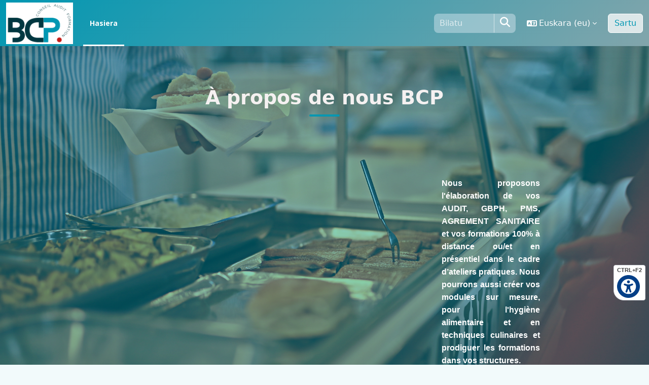

--- FILE ---
content_type: text/html; charset=utf-8
request_url: https://www.cuisine-virtuelle.com/moodle/?lang=eu
body_size: 12532
content:
<!DOCTYPE html>

<html  dir="ltr" lang="eu" xml:lang="eu" data-themename="degrade" data-background-color="#0097b2">
<head>
    <title>Hasiera | FORMATION</title>
    <link rel="shortcut icon" href="https://www.cuisine-virtuelle.com/moodle/pluginfile.php/1/core_admin/favicon/64x64/1768631292/mini%20logo%20pour%20barre%20url.png"/>
    <meta http-equiv="Content-Type" content="text/html; charset=utf-8" />
<meta name="keywords" content="moodle, Hasiera | FORMATION" />
<link rel="stylesheet" type="text/css" href="https://www.cuisine-virtuelle.com/moodle/theme/yui_combo.php?rollup/3.18.1/yui-moodlesimple-min.css" /><script id="firstthemesheet" type="text/css">/** Required in order to fix style inclusion problems in IE with YUI **/</script><link rel="stylesheet" type="text/css" href="https://www.cuisine-virtuelle.com/moodle/theme/styles.php/degrade/1768631292_1/all" />
<script>
//<![CDATA[
var M = {}; M.yui = {};
M.pageloadstarttime = new Date();
M.cfg = {"wwwroot":"https:\/\/www.cuisine-virtuelle.com\/moodle","apibase":"https:\/\/www.cuisine-virtuelle.com\/moodle\/r.php\/api","homeurl":{},"sesskey":"jHvNCDA07c","sessiontimeout":"7200","sessiontimeoutwarning":"1200","themerev":"1768631292","slasharguments":1,"theme":"degrade","iconsystemmodule":"core\/icon_system_fontawesome","jsrev":"1763884104","admin":"admin","svgicons":true,"usertimezone":"Europa\/Paris","language":"eu","courseId":1,"courseContextId":2,"contextid":2,"contextInstanceId":1,"langrev":-1,"templaterev":"1763884104","siteId":1,"userId":0};var yui1ConfigFn = function(me) {if(/-skin|reset|fonts|grids|base/.test(me.name)){me.type='css';me.path=me.path.replace(/\.js/,'.css');me.path=me.path.replace(/\/yui2-skin/,'/assets/skins/sam/yui2-skin')}};
var yui2ConfigFn = function(me) {var parts=me.name.replace(/^moodle-/,'').split('-'),component=parts.shift(),module=parts[0],min='-min';if(/-(skin|core)$/.test(me.name)){parts.pop();me.type='css';min=''}
if(module){var filename=parts.join('-');me.path=component+'/'+module+'/'+filename+min+'.'+me.type}else{me.path=component+'/'+component+'.'+me.type}};
YUI_config = {"debug":false,"base":"https:\/\/www.cuisine-virtuelle.com\/moodle\/lib\/yuilib\/3.18.1\/","comboBase":"https:\/\/www.cuisine-virtuelle.com\/moodle\/theme\/yui_combo.php?","combine":false,"filter":null,"insertBefore":"firstthemesheet","groups":{"yui2":{"base":"https:\/\/www.cuisine-virtuelle.com\/moodle\/lib\/yuilib\/2in3\/2.9.0\/build\/","comboBase":"https:\/\/www.cuisine-virtuelle.com\/moodle\/theme\/yui_combo.php?","combine":false,"ext":false,"root":"2in3\/2.9.0\/build\/","patterns":{"yui2-":{"group":"yui2","configFn":yui1ConfigFn}}},"moodle":{"name":"moodle","base":"https:\/\/www.cuisine-virtuelle.com\/moodle\/theme\/yui_combo.php?m\/1763884104\/","combine":false,"comboBase":"https:\/\/www.cuisine-virtuelle.com\/moodle\/theme\/yui_combo.php?","ext":false,"root":"m\/1763884104\/","patterns":{"moodle-":{"group":"moodle","configFn":yui2ConfigFn}},"filter":null,"modules":{"moodle-core-maintenancemodetimer":{"requires":["base","node"]},"moodle-core-dragdrop":{"requires":["base","node","io","dom","dd","event-key","event-focus","moodle-core-notification"]},"moodle-core-chooserdialogue":{"requires":["base","panel","moodle-core-notification"]},"moodle-core-handlebars":{"condition":{"trigger":"handlebars","when":"after"}},"moodle-core-event":{"requires":["event-custom"]},"moodle-core-lockscroll":{"requires":["plugin","base-build"]},"moodle-core-blocks":{"requires":["base","node","io","dom","dd","dd-scroll","moodle-core-dragdrop","moodle-core-notification"]},"moodle-core-notification":{"requires":["moodle-core-notification-dialogue","moodle-core-notification-alert","moodle-core-notification-confirm","moodle-core-notification-exception","moodle-core-notification-ajaxexception"]},"moodle-core-notification-dialogue":{"requires":["base","node","panel","escape","event-key","dd-plugin","moodle-core-widget-focusafterclose","moodle-core-lockscroll"]},"moodle-core-notification-alert":{"requires":["moodle-core-notification-dialogue"]},"moodle-core-notification-confirm":{"requires":["moodle-core-notification-dialogue"]},"moodle-core-notification-exception":{"requires":["moodle-core-notification-dialogue"]},"moodle-core-notification-ajaxexception":{"requires":["moodle-core-notification-dialogue"]},"moodle-core_availability-form":{"requires":["base","node","event","event-delegate","panel","moodle-core-notification-dialogue","json"]},"moodle-course-categoryexpander":{"requires":["node","event-key"]},"moodle-course-util":{"requires":["node"],"use":["moodle-course-util-base"],"submodules":{"moodle-course-util-base":{},"moodle-course-util-section":{"requires":["node","moodle-course-util-base"]},"moodle-course-util-cm":{"requires":["node","moodle-course-util-base"]}}},"moodle-course-dragdrop":{"requires":["base","node","io","dom","dd","dd-scroll","moodle-core-dragdrop","moodle-core-notification","moodle-course-coursebase","moodle-course-util"]},"moodle-course-management":{"requires":["base","node","io-base","moodle-core-notification-exception","json-parse","dd-constrain","dd-proxy","dd-drop","dd-delegate","node-event-delegate"]},"moodle-form-shortforms":{"requires":["node","base","selector-css3","moodle-core-event"]},"moodle-form-dateselector":{"requires":["base","node","overlay","calendar"]},"moodle-question-chooser":{"requires":["moodle-core-chooserdialogue"]},"moodle-question-searchform":{"requires":["base","node"]},"moodle-availability_completion-form":{"requires":["base","node","event","moodle-core_availability-form"]},"moodle-availability_date-form":{"requires":["base","node","event","io","moodle-core_availability-form"]},"moodle-availability_grade-form":{"requires":["base","node","event","moodle-core_availability-form"]},"moodle-availability_group-form":{"requires":["base","node","event","moodle-core_availability-form"]},"moodle-availability_grouping-form":{"requires":["base","node","event","moodle-core_availability-form"]},"moodle-availability_profile-form":{"requires":["base","node","event","moodle-core_availability-form"]},"moodle-mod_assign-history":{"requires":["node","transition"]},"moodle-mod_customcert-rearrange":{"requires":["dd-delegate","dd-drag"]},"moodle-mod_quiz-dragdrop":{"requires":["base","node","io","dom","dd","dd-scroll","moodle-core-dragdrop","moodle-core-notification","moodle-mod_quiz-quizbase","moodle-mod_quiz-util-base","moodle-mod_quiz-util-page","moodle-mod_quiz-util-slot","moodle-course-util"]},"moodle-mod_quiz-toolboxes":{"requires":["base","node","event","event-key","io","moodle-mod_quiz-quizbase","moodle-mod_quiz-util-slot","moodle-core-notification-ajaxexception"]},"moodle-mod_quiz-quizbase":{"requires":["base","node"]},"moodle-mod_quiz-autosave":{"requires":["base","node","event","event-valuechange","node-event-delegate","io-form","datatype-date-format"]},"moodle-mod_quiz-questionchooser":{"requires":["moodle-core-chooserdialogue","moodle-mod_quiz-util","querystring-parse"]},"moodle-mod_quiz-util":{"requires":["node","moodle-core-actionmenu"],"use":["moodle-mod_quiz-util-base"],"submodules":{"moodle-mod_quiz-util-base":{},"moodle-mod_quiz-util-slot":{"requires":["node","moodle-mod_quiz-util-base"]},"moodle-mod_quiz-util-page":{"requires":["node","moodle-mod_quiz-util-base"]}}},"moodle-message_airnotifier-toolboxes":{"requires":["base","node","io"]},"moodle-report_eventlist-eventfilter":{"requires":["base","event","node","node-event-delegate","datatable","autocomplete","autocomplete-filters"]},"moodle-report_loglive-fetchlogs":{"requires":["base","event","node","io","node-event-delegate"]},"moodle-gradereport_history-userselector":{"requires":["escape","event-delegate","event-key","handlebars","io-base","json-parse","moodle-core-notification-dialogue"]},"moodle-qbank_editquestion-chooser":{"requires":["moodle-core-chooserdialogue"]},"moodle-tool_lp-dragdrop-reorder":{"requires":["moodle-core-dragdrop"]},"moodle-assignfeedback_editpdf-editor":{"requires":["base","event","node","io","graphics","json","event-move","event-resize","transition","querystring-stringify-simple","moodle-core-notification-dialog","moodle-core-notification-alert","moodle-core-notification-warning","moodle-core-notification-exception","moodle-core-notification-ajaxexception"]}}},"gallery":{"name":"gallery","base":"https:\/\/www.cuisine-virtuelle.com\/moodle\/lib\/yuilib\/gallery\/","combine":false,"comboBase":"https:\/\/www.cuisine-virtuelle.com\/moodle\/theme\/yui_combo.php?","ext":false,"root":"gallery\/1763884104\/","patterns":{"gallery-":{"group":"gallery"}}}},"modules":{"core_filepicker":{"name":"core_filepicker","fullpath":"https:\/\/www.cuisine-virtuelle.com\/moodle\/lib\/javascript.php\/1763884104\/repository\/filepicker.js","requires":["base","node","node-event-simulate","json","async-queue","io-base","io-upload-iframe","io-form","yui2-treeview","panel","cookie","datatable","datatable-sort","resize-plugin","dd-plugin","escape","moodle-core_filepicker","moodle-core-notification-dialogue"]},"core_comment":{"name":"core_comment","fullpath":"https:\/\/www.cuisine-virtuelle.com\/moodle\/lib\/javascript.php\/1763884104\/comment\/comment.js","requires":["base","io-base","node","json","yui2-animation","overlay","escape"]}},"logInclude":[],"logExclude":[],"logLevel":null};
M.yui.loader = {modules: {}};

//]]>
</script>

<!-- Global site tag (gtag.js) - Google Analytics -->
<script async src="https://www.googletagmanager.com/gtag/js?id=UA-10479484-1"></script>



<meta name="description" content="



" />

    <meta name="viewport" content="width=device-width, initial-scale=1.0">

    <link rel="preconnect" href="https://fonts.googleapis.com">
    <link rel="preconnect" href="https://fonts.gstatic.com" crossorigin>
    <link href="https://fonts.googleapis.com/css2?family=Inter:ital,opsz,wght@0,14..32,100..900;1,14..32,100..900&family=Noto+Sans:ital,wght@0,100..900;1,100..900&family=Open+Sans:ital,wght@0,300..800;1,300..800&display=swap"
          rel="stylesheet">

</head>
<body  id="page-site-index" class="limitedwidth format-site course path-site chrome dir-ltr lang-eu yui-skin-sam yui3-skin-sam www-cuisine-virtuelle-com--moodle pagelayout-frontpage course-1 context-2 notloggedin theme uses-drawers homemode-editor">
<div class="toast-wrapper mx-auto py-0 fixed-top" role="status" aria-live="polite"></div>
<div id="page-wrapper" class="d-print-block">

    <div>
    <a class="visually-hidden-focusable" href="#maincontent">Joan eduki nagusira zuzenean</a>
</div><script src="https://www.cuisine-virtuelle.com/moodle/lib/javascript.php/1763884104/lib/polyfills/polyfill.js"></script>
<script src="https://www.cuisine-virtuelle.com/moodle/theme/yui_combo.php?rollup/3.18.1/yui-moodlesimple-min.js"></script><script src="https://www.cuisine-virtuelle.com/moodle/theme/jquery.php/core/jquery-3.7.1.min.js"></script>
<script src="https://www.cuisine-virtuelle.com/moodle/theme/jquery.php/core/ui-1.14.1/jquery-ui.min.js"></script>
<link rel="stylesheet" type="text/css" href="https://www.cuisine-virtuelle.com/moodle/theme/jquery.php/core/ui-1.14.1/theme/smoothness/jquery-ui.min.css" />
<script src="https://www.cuisine-virtuelle.com/moodle/lib/javascript.php/1763884104/lib/javascript-static.js"></script>
<script>
//<![CDATA[
document.body.className += ' jsenabled';
//]]>
</script>


<!-- Global site tag (gtag.js) - Google Analytics -->
<script async src="https://www.googletagmanager.com/gtag/js?id=UA-10479484-1"></script>




    <nav class="navbar fixed-top navbar-light navbar-expand brandcolor-background top-scroll-fix" aria-label="Guneko nabigazioa">
        <div class="navbar-content-background"></div>
        <div class="container-fluid">
            <button class="navbar-toggler aabtn d-block d-md-none px-1 my-1 border-0" data-toggler="drawers"
                    data-action="toggle" data-target="theme_degrade-drawers-primary">
                <span class="navbar-toggler-icon"></span>
                <span class="sr-only">Alboko panela</span>
            </button>
    
            <a href="https://www.cuisine-virtuelle.com/moodle/" class="navbar-brand d-none d-md-flex align-items-center m-0 me-4 p-0 aabtn">
    
                    <img src="https://www.cuisine-virtuelle.com/moodle/pluginfile.php/1/core_admin/logocompact/300x300/1768631292/Logo%20BCP%20bleu.png" class="logo me-1" alt="FORMATION">
            </a>
                <div class="primary-navigation">
                    <nav class="moremenu navigation">
                        <ul id="moremenu-696dad3f884ab-navbar-nav" role="menubar" class="nav more-nav navbar-nav">
                                    <li data-key="home" class="nav-item" role="none" data-forceintomoremenu="false">
                                                <a role="menuitem" class="nav-link active "
                                                    href="https://www.cuisine-virtuelle.com/moodle/"
                                                    
                                                    aria-current="true"
                                                    data-disableactive="true"
                                                    
                                                >
                                                    Hasiera
                                                </a>
                                    </li>
                            <li role="none" class="nav-item dropdown dropdownmoremenu d-none" data-region="morebutton">
                                <a class="dropdown-toggle nav-link " href="#" id="moremenu-dropdown-696dad3f884ab" role="menuitem" data-bs-toggle="dropdown" aria-haspopup="true" aria-expanded="false" tabindex="-1">
                                    Gehiago
                                </a>
                                <ul class="dropdown-menu dropdown-menu-start" data-region="moredropdown" aria-labelledby="moremenu-dropdown-696dad3f884ab" role="menu">
                                </ul>
                            </li>
                        </ul>
                    </nav>
                </div>
    
            <ul class="navbar-nav d-none d-md-flex my-1 px-1">
                <!-- page_heading_menu -->
                
            </ul>
    
            <div id="usernavigation" class="usernavigation navbar-nav ms-auto">
                <div class="divider h-75 align-self-center"></div>
                    <div class="d-flex align-items-center">
    <div id="searchinput-navbar-696dad3f924a4696dad3f8a5183" class="simplesearchform">
        <div id="searchform-navbar">
            <form autocomplete="off" action="https://www.cuisine-virtuelle.com/moodle/search/index.php" method="get" accept-charset="utf-8"
                  class="mform d-flex flex-wrap align-items-center searchform-navbar">
                    <input type="hidden" name="context" value="2">
                <div class="input-group">
                    <label for="searchinput-696dad3f924a4696dad3f8a5183">
                        <span class="sr-only">Bilatu</span>
                    </label>
                    <input type="text"
                           id="searchinput-696dad3f924a4696dad3f8a5183"
                           class="form-control withclear"
                           placeholder="Bilatu"
                           aria-label="Bilatu"
                           name="q"
                           data-region="input"
                           autocomplete="off">
                    <div class="input-group-append">
                        <button type="submit" class="btn btn-submit" data-action="submit">
                            <i class="icon fa fa-magnifying-glass fa-fw " aria-hidden="true" ></i>
                            <span class="sr-only">Bilatu</span>
                        </button>
                    </div>
                </div>
            </form>
        </div>
    </div>
</div>
                    <div class="divider border-start h-75 align-self-center mx-1"></div>
                    <div class="langmenu">
                        <div class="dropdown show">
                            <a href="#" role="button" id="lang-menu-toggle" data-bs-toggle="dropdown" aria-label="Hizkuntza"
                               aria-haspopup="true" aria-controls="lang-action-menu" class="btn dropdown-toggle">
                                <i class="icon fa fa-language fa-fw me-1" aria-hidden="true"></i>
                                <span class="langbutton">
                                    Euskara ‎(eu)‎
                                </span>
                                <b class="caret"></b>
                            </a>
                            <div role="menu" aria-labelledby="lang-menu-toggle" id="lang-action-menu"
                                 class="dropdown-menu dropdown-menu-right">
                                        <a href="https://www.cuisine-virtuelle.com/moodle/?lang=br" class="dropdown-item ps-5" role="menuitem"
                                           
                                           lang="br" >
                                            Brezhoneg ‎(br)‎
                                        </a>
                                        <a href="https://www.cuisine-virtuelle.com/moodle/?lang=de" class="dropdown-item ps-5" role="menuitem"
                                           
                                           lang="de" >
                                            Deutsch ‎(de)‎
                                        </a>
                                        <a href="https://www.cuisine-virtuelle.com/moodle/?lang=en_wp" class="dropdown-item ps-5" role="menuitem"
                                           
                                           lang="en" >
                                            English ‎(en_wp)‎
                                        </a>
                                        <a href="https://www.cuisine-virtuelle.com/moodle/?lang=en" class="dropdown-item ps-5" role="menuitem"
                                           
                                           lang="en" >
                                            English ‎(en)‎
                                        </a>
                                        <a href="https://www.cuisine-virtuelle.com/moodle/?lang=es" class="dropdown-item ps-5" role="menuitem"
                                           
                                           lang="es" >
                                            Español - Internacional ‎(es)‎
                                        </a>
                                        <a href="#" class="dropdown-item ps-5" role="menuitem"
                                           aria-current="true"
                                           >
                                            Euskara ‎(eu)‎
                                        </a>
                                        <a href="https://www.cuisine-virtuelle.com/moodle/?lang=fr_ca" class="dropdown-item ps-5" role="menuitem"
                                           
                                           lang="fr" >
                                            Français (Canada) ‎(fr_ca)‎
                                        </a>
                                        <a href="https://www.cuisine-virtuelle.com/moodle/?lang=fr" class="dropdown-item ps-5" role="menuitem"
                                           
                                           lang="fr" >
                                            Français ‎(fr)‎
                                        </a>
                                        <a href="https://www.cuisine-virtuelle.com/moodle/?lang=oc_gsc" class="dropdown-item ps-5" role="menuitem"
                                           
                                           lang="oc_gsc" >
                                            Gascon ‎(oc_gsc)‎
                                        </a>
                                        <a href="https://www.cuisine-virtuelle.com/moodle/?lang=it" class="dropdown-item ps-5" role="menuitem"
                                           
                                           lang="it" >
                                            Italiano ‎(it)‎
                                        </a>
                                        <a href="https://www.cuisine-virtuelle.com/moodle/?lang=pt" class="dropdown-item ps-5" role="menuitem"
                                           
                                           lang="pt" >
                                            Português - Portugal ‎(pt)‎
                                        </a>
                                        <a href="https://www.cuisine-virtuelle.com/moodle/?lang=vi" class="dropdown-item ps-5" role="menuitem"
                                           
                                           lang="vi" >
                                            Vietnamese ‎(vi)‎
                                        </a>
                                        <a href="https://www.cuisine-virtuelle.com/moodle/?lang=zh_cn_wp" class="dropdown-item ps-5" role="menuitem"
                                           
                                           lang="zh" >
                                            Workplace 简体中文版 ‎(zh_cn_wp)‎
                                        </a>
                                        <a href="https://www.cuisine-virtuelle.com/moodle/?lang=ru" class="dropdown-item ps-5" role="menuitem"
                                           
                                           lang="ru" >
                                            Русский ‎(ru)‎
                                        </a>
                                        <a href="https://www.cuisine-virtuelle.com/moodle/?lang=ar" class="dropdown-item ps-5" role="menuitem"
                                           
                                           lang="ar" >
                                            العربية ‎(ar)‎
                                        </a>
                                        <a href="https://www.cuisine-virtuelle.com/moodle/?lang=zh_cn" class="dropdown-item ps-5" role="menuitem"
                                           
                                           lang="zh" >
                                            简体中文 ‎(zh_cn)‎
                                        </a>
                            </div>
                        </div>
                    </div>
                    <div class="divider border-start h-75 align-self-center mx-1"></div>
                
                <div class="d-flex align-items-stretch usermenu-container" data-region="usermenu">
                        <div class="usermenu">
                                    <a class="login pl-2 btn btn-primary" href="https://www.cuisine-virtuelle.com/moodle/login/index.php">Sartu</a>
                        </div>
                </div>
                
            </div>
        </div>
    </nav>
    

<div class="drawer drawer-left drawer-primary drawer-primary-mobile d-print-none not-initialized"
        data-region="fixed-drawer"
        id="theme_degrade-drawers-primary"
        data-preference=""
        data-state="show-drawer-primary"
        data-forceopen="0"
        data-close-on-resize="1">
    <div class="drawerheader">
        <button class="btn drawertoggle icon-no-margin hidden"
                data-toggler="drawers"
                data-action="closedrawer"
                data-target="theme_degrade-drawers-primary"
                data-toggle="tooltip"
                data-placement="right"
                title="Itxi nabigazio-kutxa">
            <i class="icon fa fa-xmark fa-fw " aria-hidden="true" ></i>
        </button>
                    <img src="https://www.cuisine-virtuelle.com/moodle/pluginfile.php/1/core_admin/logocompact/300x300/1768631292/Logo%20BCP%20bleu.png" class="logo py-1 h-100" alt="FORMATION">

        <div class="course-progressbar-wrapper">
            
        </div>
        <div class="drawerheadercontent hidden">
            
        </div>
    </div>
    <div class="drawercontent drag-container" data-usertour="scroller">
                <div class="list-group">
                    <a href="https://www.cuisine-virtuelle.com/moodle/"
                       class="list-group-item list-group-item-action active "
                       aria-current="true">
                        Hasiera
                    </a>
        </div>

    </div>
</div>
    
    <script>
    (function () {
        let lastHeight = -1;
        document.addEventListener("scroll", document_scroll_navbar);
        document_scroll_navbar();
        function document_scroll_navbar() {
            let scrollY = window.scrollY;
            let limitedScroll = Math.min(scrollY, 180);
            let newHeight = 91 - (limitedScroll / 6);
            newHeight = Math.ceil(Math.max(newHeight, 61));
    
            if (lastHeight == newHeight) return;
            lastHeight = newHeight;
    
            const navbar = document.querySelector(".navbar.fixed-top");
            if (navbar) {
                navbar.style.setProperty("--navbar-height", `${newHeight}px`);
    
                const navbarcontentbackground = document.querySelector(".navbar.fixed-top .navbar-content-background");
                navbarcontentbackground.style.opacity = 1 - (newHeight - 61) / (91 - 61);
            }
        }
    });
    </script>

    <div id="page" data-region="mainpage" data-usertour="scroller"
         class="drawers  drag-container">
        <div id="topofscroll" class="main-inner homemode_editor">

                <div role="main"><span id="maincontent"></span><link rel="stylesheet" href="https://www.cuisine-virtuelle.com/moodle/theme/degrade/_editor/model/_assets/style.css"><link rel="stylesheet" href="https://www.cuisine-virtuelle.com/moodle/theme/degrade/_editor/model/about-amazing/style.css"><link rel="stylesheet" href="https://www.cuisine-virtuelle.com/moodle/theme/degrade/_editor/model/testimonials-minimal/style.css"><div class="homemode-pages">
        <div class="block block-home-about-amazing " data-pageid="3">
            <section id="iovx" class="block_themeeditor about-section position-relative about-amazing"><div class="large-container"><div class="sec-title text-center"><h2 id="iksr">À propos de nous BCP</h2></div><div id="ijjzt" class="row align-items-center"><div id="idxvr" class="col-lg-6 col-sm-12 content-box"><p id="ixhcd"><font dir="auto" id="imt5l"><font dir="auto" id="ix1sf"><font dir="auto" id="i2ipi"><font dir="auto" id="ibnk8"></font></font></font></font></p><div id="ik7vh"><font dir="auto" id="imt5l-2"><font dir="auto" id="ix1sf-2"><font dir="auto" id="i2ipi-2"><font dir="auto" id="ibnk8-2"></font></font></font></font></div><p></p><p id="iunbg"><b id="iwgaj"></b></p><div id="i65lh"></div><p></p><p id="i2tqi"><a href="https://www.cuisine-virtuelle.com/wordpress/programmes-des-formations/?customize_changeset_uuid=2758b44a-4d9a-4fa9-82f8-603383e2e151&customize_autosaved=on&customize_messenger_channel=preview-0" id="istlu"><font dir="auto" id="i3ehl"><font dir="auto" id="i41xa"><b id="ilrzf"></b></font></font></a></p><div id="il5e7"><a href="https://www.cuisine-virtuelle.com/wordpress/programmes-des-formations/?customize_changeset_uuid=2758b44a-4d9a-4fa9-82f8-603383e2e151&customize_autosaved=on&customize_messenger_channel=preview-0" id="istlu-2"><font dir="auto" id="i3ehl-2"><font dir="auto" id="i41xa-2"></font></font></a></div><p></p><div id="ih0bw"><b id="ifqf9-2"><meta http-equiv="Content-Type" content="text/html; charset=utf-8"/><meta name="ProgId" content="Word.Document"/><meta name="Generator" content="Microsoft Word 15"/><meta name="Originator" content="Microsoft Word 15"/><link rel="File-List" href="file:///C:/Users/9601373/AppData/Local/Temp/msohtmlclip1/01/clip_filelist.xml"/><link rel="themeData" href="file:///C:/Users/9601373/AppData/Local/Temp/msohtmlclip1/01/clip_themedata.thmx"/><link rel="colorSchemeMapping" href="file:///C:/Users/9601373/AppData/Local/Temp/msohtmlclip1/01/clip_colorschememapping.xml"/><p id="i15rw" class="MsoNormal">Nous proposons l'élaboration de vos AUDIT, GBPH, PMS, AGREMENT SANITAIRE et vos formations 100% à distance ou/et en présentiel dans le cadre d’ateliers pratiques. Nous pourrons aussi créer vos modules sur mesure, pour l'hygiène alimentaire et en techniques culinaires et prodiguer les formations dans vos structures.</p><p id="iukeu" class="MsoNormal">Nous vous répondrons sous un délai maximum de 3 jours pour les formations en techniques culinaires et en hygiène alimentaire. Si vous avez besoin d’une formation adaptée à un handicape spécifique, nous définirons ensemble l’adaptation de nos modules et l’on vous guidera dans votre démarche.</p><p id="irvsl" class="MsoNormal"><a href="https://www.cuisine-virtuelle.com/wordpress/catalogue/" target="_blank" id="ifzkb">Venez découvrir nos 10 programmes de formations en techniques culinaires pour la restauration collective et traiteur en ateliers ainsi que nos 7 programmes des formations en hygiène alimentaire en présentiel ou à distance pour la restauration collective et la Formation spécifique en matière d'hygiène alimentaire adaptée à l'activité des établissements de restauration commerciale</a></p><p id="i6e2e" class="MsoNormal">La formation professionnelle continue est un droit individuel qui permet à toute personne, une fois entrée dans la vie active, de continuer à se former. Sa mise en place dépend du statut de l'individu. Elle s’adresse à tous : demandeurs d’emploi, salariés, travailleurs non-salariés, travailleurs reconnus handicapés.</p></b></div><p></p><p></p><ul class="about-list"></ul></div><img src="https://www.cuisine-virtuelle.com/moodle/pluginfile.php/1/theme_degrade/editor_home/52126016/Couverture%20nouveau%20catalogue%202026.png" alt="About us" id="ioyya" __nc="" class="img-fluid rounded shadow"/><div id="ifbte" class="col-lg-6 col-sm-12 image-box"></div><iframe allowfullscreen="allowfullscreen" id="ir6yh" poster="https://www.linkedin.com/posts/franck-pouffet-855a1933_pr%C3%A9sentation-bcp-conseils-formations-elaboration-activity-7314183739213836288-te60?utm_source=share&utm_medium=member_desktop&rcm=ACoAAAcXeoEBL9pHXNbud0n9u0_BYmoOM051a54" src="https://www.youtube.com/embed/aFdzQq8npkU?" controls=""></iframe></div></div></section><style>* { box-sizing: border-box; } body {margin: 0;}*{box-sizing:border-box;}body{margin:0;}#ioyya{padding-top:25px;padding-right:0px;padding-bottom:0px;padding-left:36px;width:322px;height:462px;margin-top:0px;margin-right:62px;margin-bottom:0px;margin-left:52px;}#ifbte{margin-top:0px;margin-right:0px;margin-bottom:0px;margin-left:564px;}#ivvs6{box-sizing:border-box;color:rgb(0, 31, 51);text-decoration:none;background-color:transparent;transition:color 0.1s linear;}#ihbqd{box-sizing:border-box;font-weight:bolder;}#iunbg{box-sizing:border-box;margin-top:0px;margin-bottom:1rem;color:rgb(34, 34, 34);font-family:Poppins, sans-serif;font-size:16px;font-style:normal;font-variant-ligatures:normal;font-variant-caps:normal;font-weight:400;letter-spacing:normal;orphans:2;text-align:left;text-indent:0px;text-transform:none;widows:2;word-spacing:0px;-webkit-text-stroke-width:0px;white-space:normal;background-color:rgb(255, 255, 255);text-decoration-thickness:initial;text-decoration-style:initial;text-decoration-color:initial;}#istlu{box-sizing:border-box;color:rgba(0, 0, 0, 1);text-decoration:none;background-color:transparent;transition:color 0.1s linear;}#i2tqi{box-sizing:border-box;margin-top:0px;margin-bottom:1rem;color:rgb(34, 34, 34);font-family:Poppins, sans-serif;font-size:16px;font-style:normal;font-variant-ligatures:normal;font-variant-caps:normal;font-weight:400;letter-spacing:normal;orphans:2;text-align:left;text-indent:0px;text-transform:none;widows:2;word-spacing:0px;-webkit-text-stroke-width:0px;white-space:normal;background-color:rgb(255, 255, 255);text-decoration-thickness:initial;text-decoration-style:initial;text-decoration-color:initial;}#ijjzt{padding-top:0px;padding-right:0px;padding-bottom:0px;padding-left:850px;}#iovx{background-color:rgba(0, 152, 179, 0.47);}#ixhcd{color:rgba(0, 0, 0, 1);font-family:Arial Black, Gadget, sans-serif;}#ix1sf{vertical-align:inherit;}#imt5l{vertical-align:inherit;}#ibnk8{vertical-align:inherit;display:block;padding-top:0px;padding-right:0px;padding-bottom:0px;padding-left:9px;margin-top:0px;margin-right:0px;margin-bottom:0px;margin-left:0px;}#i2ipi{vertical-align:inherit;}#i41xa{vertical-align:inherit;}#i3ehl{vertical-align:inherit;}#igcz{padding-top:0.016px;padding-right:0px;padding-bottom:0px;padding-left:0px;}#ir6yh{height:350px;width:615px;padding-top:0px;padding-right:0px;padding-bottom:0px;padding-left:12px;margin-top:0px;margin-right:68px;margin-bottom:0px;margin-left:52px;}#ik7vh{text-align:justify;padding-top:0px;padding-right:0px;padding-bottom:0px;padding-left:0px;margin-top:0px;margin-right:0px;margin-bottom:0px;margin-left:0px;}#i65lh{text-align:justify;padding-top:0px;padding-right:0px;padding-bottom:0px;padding-left:9px;}#il5e7{text-align:justify;padding-top:0px;padding-right:0px;padding-bottom:0px;padding-left:10px;}#ih0bw{text-align:justify;padding-top:0px;padding-right:0px;padding-bottom:0px;padding-left:13px;}#ibnk8-2{font-family:Arial Black, Gadget, sans-serif;}#ifqf9-2{font-family:Arial Black, Gadget, sans-serif;color:rgba(255, 254, 254, 1);padding-top:5px;padding-right:0px;padding-bottom:0px;padding-left:5px;margin-top:0px;margin-right:20px;margin-bottom:0px;margin-left:0px;}#iksr{color:rgba(245, 241, 241, 1);}#irvsl{padding-top:0px;padding-right:0px;padding-bottom:0px;padding-left:0px;margin-top:0px;margin-right:0px;margin-bottom:20px;margin-left:0px;}#i15rw{color:rgba(255, 255, 255, 1);}#iukeu{color:rgba(255, 254, 254, 1);}#ifzkb{color:rgba(255, 251, 251, 1);}#i6e2e{color:rgba(247, 247, 247, 1);}</style>

        </div>
        <div class="block block-home-testimonials-minimal " data-pageid="13">
            <section id="i083" class="block_themeeditor testimonials-minimal position-relative"><div class="large-container"><div class="sec-title text-center"><h2 id="ihz8">Ce que disent nos étudiants</h2><div id="iouhb" class="subtitle"><br/></div></div><div class="row clearfix testimonials-list"><div class="col-lg-4 col-md-6 col-sm-12 testimonial-item"><div class="inner-box text-center"><div class="testimonial-photo"><img src="https://www.cuisine-virtuelle.com/moodle/pluginfile.php/1/theme_degrade/editor_home/49007745/1723736549582.jpg" alt="Testimonial 1" id="ic35t"/></div><h4 id="ia9oj" class="testimonial-name"><meta http-equiv="Content-Type" content="text/html; charset=utf-8"/><meta name="ProgId" content="Word.Document"/><meta name="Generator" content="Microsoft Word 15"/><meta name="Originator" content="Microsoft Word 15"/><link rel="File-List" href="file:///C:/Users/UTILIS~1/AppData/Local/Temp/msohtmlclip1/01/clip_filelist.xml"/><link rel="themeData" href="file:///C:/Users/UTILIS~1/AppData/Local/Temp/msohtmlclip1/01/clip_themedata.thmx"/><link rel="colorSchemeMapping" href="file:///C:/Users/UTILIS~1/AppData/Local/Temp/msohtmlclip1/01/clip_colorschememapping.xml"/><p align="center" id="igscn" class="MsoNormal">Samia Zaffour</p></h4><p id="i6so1" class="testimonial-text"><meta http-equiv="Content-Type" content="text/html; charset=utf-8"/><meta name="ProgId" content="Word.Document"/><meta name="Generator" content="Microsoft Word 15"/><meta name="Originator" content="Microsoft Word 15"/><link rel="File-List" href="file:///C:/Users/UTILIS~1/AppData/Local/Temp/msohtmlclip1/01/clip_filelist.xml"/><link rel="themeData" href="file:///C:/Users/UTILIS~1/AppData/Local/Temp/msohtmlclip1/01/clip_themedata.thmx"/><link rel="colorSchemeMapping" href="file:///C:/Users/UTILIS~1/AppData/Local/Temp/msohtmlclip1/01/clip_colorschememapping.xml"/></p><p class="MsoNormal"><em>Oh oh franck encore une fois j'ai les larmes aux yeux</em> Parmi le groupe tu as les grands avec qui j'ai travaillé Quand je dis grand c'est des personnes qui ont été la pour m'apprendre le métier m'ont conseiller orienter Wow un bonheur</p><p></p></div></div><div class="col-lg-4 col-md-6 col-sm-12 testimonial-item"><div class="inner-box text-center"><div class="testimonial-photo" id="in9qg"><img src="https://www.cuisine-virtuelle.com/moodle/pluginfile.php/112/course/overviewfiles/Gouvernante.png" alt="Testimonial 2" id="in0l3"/></div><h4 id="i5kfj" class="testimonial-name"><meta http-equiv="Content-Type" content="text/html; charset=utf-8"/><meta name="ProgId" content="Word.Document"/><meta name="Generator" content="Microsoft Word 15"/><meta name="Originator" content="Microsoft Word 15"/><link rel="File-List" href="file:///C:/Users/UTILIS~1/AppData/Local/Temp/msohtmlclip1/01/clip_filelist.xml"/><link rel="themeData" href="file:///C:/Users/UTILIS~1/AppData/Local/Temp/msohtmlclip1/01/clip_themedata.thmx"/><link rel="colorSchemeMapping" href="file:///C:/Users/UTILIS~1/AppData/Local/Temp/msohtmlclip1/01/clip_colorschememapping.xml"/><p align="center" id="i8zfi" class="MsoNormal">Isabelle</p></h4><p id="iauyl" class="testimonial-text"><meta http-equiv="Content-Type" content="text/html; charset=utf-8"/><meta name="ProgId" content="Word.Document"/><meta name="Generator" content="Microsoft Word 15"/><meta name="Originator" content="Microsoft Word 15"/><link rel="File-List" href="file:///C:/Users/UTILIS~1/AppData/Local/Temp/msohtmlclip1/01/clip_filelist.xml"/><link rel="themeData" href="file:///C:/Users/UTILIS~1/AppData/Local/Temp/msohtmlclip1/01/clip_themedata.thmx"/><link rel="colorSchemeMapping" href="file:///C:/Users/UTILIS~1/AppData/Local/Temp/msohtmlclip1/01/clip_colorschememapping.xml"/></p><p align="center" id="i2zci" class="MsoNormal"><em id="itqeb">tout d abord un grand merci a mr POUFFET pour sa gentillesse et sa patience.dommage que je n ai pu faire la visio,mais j ai trouve cette formation tres bien faite et tres enrichissante.beaucoup de choses a assimiler donc pas contre des autres formations afin d enrichir mes competences. <p dir="ltr" id="iwa0u">cordialement.bonne journee</p></em></p><p></p></div></div><div class="col-lg-4 col-md-6 col-sm-12 testimonial-item"><div class="inner-box text-center" id="iv2sk"><div class="testimonial-photo"></div><h4 id="ibd1r" class="testimonial-name">Nathalie</h4><p id="itk2g" class="testimonial-text"><meta http-equiv="Content-Type" content="text/html; charset=utf-8"/><meta name="ProgId" content="Word.Document"/><meta name="Generator" content="Microsoft Word 15"/><meta name="Originator" content="Microsoft Word 15"/><link rel="File-List" href="file:///C:/Users/UTILIS~1/AppData/Local/Temp/msohtmlclip1/01/clip_filelist.xml"/><link rel="themeData" href="file:///C:/Users/UTILIS~1/AppData/Local/Temp/msohtmlclip1/01/clip_themedata.thmx"/><link rel="colorSchemeMapping" href="file:///C:/Users/UTILIS~1/AppData/Local/Temp/msohtmlclip1/01/clip_colorschememapping.xml"/></p><img src="https://www.cuisine-virtuelle.com/moodle/pluginfile.php/114/course/overviewfiles/anne%20sophie%20pic.png" alt="Testimonial 3" id="iwq7i"/><p id="igj9g" class="MsoNormal"><em id="i551y">Bonne formation avec des modules ludique.<p dir="ltr" id="iuuyl">Un grand merci à Mr Pouffet pour son écoute et sa patience.</p></em></p><p></p></div></div></div></div></section><style>* { box-sizing: border-box; } body {margin: 0;}*{box-sizing:border-box;}body{margin:0;}#igscn{text-align:center;}#i8zfi{margin-bottom:7.5pt;text-align:center;line-height:normal;mso-outline-level:4;}#i2zci{mso-margin-bottom-alt:auto;text-align:center;line-height:normal;}#igj9g{mso-margin-bottom-alt:auto;line-height:normal;}#i083{color:#0097b2;}#ihz8{color:rgba(255, 255, 255, 1);}#iwa0u{box-sizing:border-box;margin-top:0px;margin-bottom:1rem;color:rgb(33, 37, 41);font-family:system-ui, -apple-system, "Segoe UI", Roboto, "Helvetica Neue", "Noto Sans", "Liberation Sans", Arial, sans-serif, "Apple Color Emoji", "Segoe UI Emoji", "Segoe UI Symbol", "Noto Color Emoji";font-size:16px;font-style:normal;font-variant-ligatures:normal;font-variant-caps:normal;font-weight:400;letter-spacing:normal;orphans:2;text-indent:0px;text-transform:none;widows:2;word-spacing:0px;-webkit-text-stroke-width:0px;white-space:normal;background-color:rgba(255, 255, 255, 0.52);text-decoration-thickness:initial;text-decoration-style:initial;text-decoration-color:initial;text-align:left;}#iuuyl{box-sizing:border-box;margin-top:0px;margin-bottom:1rem;color:rgb(33, 37, 41);font-family:system-ui, -apple-system, "Segoe UI", Roboto, "Helvetica Neue", "Noto Sans", "Liberation Sans", Arial, sans-serif, "Apple Color Emoji", "Segoe UI Emoji", "Segoe UI Symbol", "Noto Color Emoji";font-size:16px;font-style:normal;font-variant-ligatures:normal;font-variant-caps:normal;font-weight:400;letter-spacing:normal;orphans:2;text-indent:0px;text-transform:none;widows:2;word-spacing:0px;-webkit-text-stroke-width:0px;white-space:normal;background-color:rgba(255, 255, 255, 0.52);text-decoration-thickness:initial;text-decoration-style:initial;text-decoration-color:initial;text-align:left;}#iwq7i{height:147px;}</style>

        </div>
</div><style>:root { --background_profile: url(https://www.cuisine-virtuelle.com/moodle/pluginfile.php/1/theme_degrade/background_profile_image/0//Image3%20bis.png); }</style></div>
        </div>
    </div>
    
    <footer id="page-footer">
        <style>
            footer {
                background: #3d3c3c;
            }
            footer * {
                color: ;
            }
        </style>
            <div class="footer-container footer-container-3 container">
                    <div class="footer-section-wrapper">
                            <h6 class="footer-title">Certification</h6>
                        <p><img style="display: block; margin-left: auto; margin-right: auto;" src="https://www.cuisine-virtuelle.com/wordpress2/wp-content/uploads/2025/11/Qualiopi-4-300x216-1.png"></p>
<p style="text-align: center;"> </p>
                    </div>
                    <div class="footer-section-wrapper">
                            <h6 class="footer-title">Liens</h6>
                        <ul class="wp-block-list">
<li><a href="https://www.cuisine-virtuelle.com/wordpress/catalogue/">AUDIT</a></li>
<li><a href="https://www.cuisine-virtuelle.com/wordpress/#">FORMATIONS</a></li>
<li><a href="https://www.cuisine-virtuelle.com/wordpress/catalogue/">CONSEIL</a></li>
<li><a href="https://www.cuisine-virtuelle.com/wordpress/mentions-legales/">MENTION LEGALE</a></li>
<li><a href="https://www.cuisine-virtuelle.com/wordpress/#">Privacy Policy</a></li>
<li><a href="https://www.cuisine-virtuelle.com/wordpress/#">Terms &amp; Conditions</a></li>
</ul>
                    </div>
                    <div class="footer-section-wrapper">
                            <h6 class="footer-title">Adresse</h6>
                        <p>Bordeaux</p>
<p>FRANCE</p>
<p><a href="mailto:contact@cuisine-virtuelle.com" target="_blank" rel="noopener">contact@cuisine-virtuelle.com</a></p>
<p>07 77 88 11 72</p>
                    </div>
            </div>
        <div class="footer-content-debugging footer-dark bg-dark text-light d-none">
            <div class="container-fluid footer-dark-inner">
                
                <div class="tool_dataprivacy"><a href="https://www.cuisine-virtuelle.com/moodle/admin/tool/dataprivacy/summary.php">Datu-atxikipenaren txostena</a></div>
            </div>
        </div>
    </footer>
    
    
<!-- Global site tag (gtag.js) - Google Analytics -->
<script async src="https://www.googletagmanager.com/gtag/js?id=UA-10479484-1"></script>


<script>
//<![CDATA[
var require = {
    baseUrl : 'https://www.cuisine-virtuelle.com/moodle/lib/requirejs.php/1763884104/',
    // We only support AMD modules with an explicit define() statement.
    enforceDefine: true,
    skipDataMain: true,
    waitSeconds : 0,

    paths: {
        jquery: 'https://www.cuisine-virtuelle.com/moodle/lib/javascript.php/1763884104/lib/jquery/jquery-3.7.1.min',
        jqueryui: 'https://www.cuisine-virtuelle.com/moodle/lib/javascript.php/1763884104/lib/jquery/ui-1.14.1/jquery-ui.min',
        jqueryprivate: 'https://www.cuisine-virtuelle.com/moodle/lib/javascript.php/1763884104/lib/requirejs/jquery-private'
    },

    // Custom jquery config map.
    map: {
      // '*' means all modules will get 'jqueryprivate'
      // for their 'jquery' dependency.
      '*': { jquery: 'jqueryprivate' },

      // 'jquery-private' wants the real jQuery module
      // though. If this line was not here, there would
      // be an unresolvable cyclic dependency.
      jqueryprivate: { jquery: 'jquery' }
    }
};

//]]>
</script>
<script src="https://www.cuisine-virtuelle.com/moodle/lib/javascript.php/1763884104/lib/requirejs/require.min.js"></script>
<script>
//<![CDATA[
M.util.js_pending("core/first");
require(['core/first'], function() {
require(['core/prefetch'])
;
require(["media_videojs/loader"], function(loader) {
    loader.setUp('eu');
});;
M.util.js_pending('filter_glossary/autolinker'); require(['filter_glossary/autolinker'], function(amd) {amd.init(); M.util.js_complete('filter_glossary/autolinker');});;
M.util.js_pending('filter_mathjaxloader/loader'); require(['filter_mathjaxloader/loader'], function(amd) {amd.configure({"mathjaxurl":"https:\/\/cdn.jsdelivr.net\/npm\/mathjax@3.2.2\/es5\/tex-mml-chtml.js","mathjaxconfig":"","lang":"en"}); M.util.js_complete('filter_mathjaxloader/loader');});;

    require(['core/moremenu'], function(moremenu) {
        moremenu(document.querySelector('#moremenu-696dad3f884ab-navbar-nav'));
    });
;

    require(["jquery"], function($) {
        var container = $("#searchinput-navbar-696dad3f92391696dad3f8a5182");
        var opensearch = container.find(`[data-action="opensearch"]`);
        var input = container.find(`[data-region="input"]`);
        var submit = container.find(`[data-action="submit"]`);

        submit.on("click", function(e) {
            if (input.val() === "") {
                e.preventDefault();
            }
        });
        container.on("hidden.bs.collapse", function() {
            opensearch.removeClass("d-none");
            input.val("");
        });
        container.on("show.bs.collapse", function() {
            opensearch.addClass("d-none");
        });
        container.on("shown.bs.collapse", function() {
            input.focus();
        });
    });
;

    require(["jquery"], function($) {
        var container = $("#searchinput-navbar-696dad3f924a4696dad3f8a5183");
        var opensearch = container.find(`[data-action="opensearch"]`);
        var input = container.find(`[data-region="input"]`);
        var submit = container.find(`[data-action="submit"]`);

        submit.on("click", function(e) {
            if (input.val() === "") {
                e.preventDefault();
            }
        });
        container.on("hidden.bs.collapse", function() {
            opensearch.removeClass("d-none");
            input.val("");
        });
        container.on("show.bs.collapse", function() {
            opensearch.addClass("d-none");
        });
        container.on("shown.bs.collapse", function() {
            input.focus();
        });
    });
;

    require(["jquery", "core/notification"], function ($, Notification) {

        $("#user-menu-toggle").click(function (event) {
            event.preventDefault();
            let body = `
                <div class="usermenu-modal-tabs">
                    <div class="tabs-menu-link">
                    </div>
                    <div class="usermenu-modal-tabs-content"></div>
                </div>`;
            require(['core/modal'], function (ModalModule) {
                const Modal = ModalModule && (ModalModule.default || ModalModule);
                if (Modal && typeof Modal.create === 'function') {
                    Modal.create({
                        title: "",
                        body: body,
                        large: true,
                        show: true,
                        removeOnClose: true,
                    }).then(function (modal) {
                        if (!modal.root) {
                            modal.root = modal._root;
                        }
                        usermodal_init(modal);
                    }).catch(Notification.exception);
                } else {
                    require(["core/modal_factory"], function (ModalFactory) {
                        ModalFactory.create({
                            type: ModalFactory.types.DEFAULT,
                            title: "",
                            body: body,
                            footer: "",
                            removeOnClose: true,
                        }).done(function (modal) {
                            if (!modal.root) {
                                modal.root = modal._root;
                            }
                            modal.show();
                            usermodal_init(modal);
                        });
                    });
                }
            });
        });

        function usermodal_init(modal) {
            modal.root.find(".modal-dialog").addClass("usermenu-modal-userlinks modal-xl");
            modal.root.find(".modal-header").append(`
                <div class="user-action d-flex">
                    <div class="languages dropdown">
                        <a href="#" class="dropdown-toggle nav-link">Hizkuntza</a>
                        <div class="submenus" style="z-index:2">
                            
                        </div>
                    </div>
                </div>`);
            modal.root.find(".usermenu-modal-tabs .tabs-menu-link a:first-child").addClass("active");
            modal.root.find(".usermenu-modal-tabs .tabs-menu-link a").click(function () {
                event.preventDefault();
                setIframeUrl($(this), modal);
            });

            if ($(window).width() <= 575) {
                /* se menor não faz nada */
            } else {
                let $menu = modal.root.find(".usermenu-modal-tabs .tabs-menu-link a:first-child");
                setIframeUrl($menu, modal);
            }
        }

        function setIframeUrl($menu, modal) {
            modal.root.find(".usermenu-modal-tabs .tabs-menu-link a").removeClass("active");
            $menu.addClass("active");

            var href = $menu.attr("href");

            if ($(window).width() <= 575) {
                location.href = href;
            }

            if (href.includes("login/logout.php") ||
                    href.includes("switchrole.php") ||
                    href.includes("reportbuilder") ||
                    href.includes("user/files.php")) {
                location.href = href;
            } else if (href == "#") {
                alert("ops...");
            } else {
                if (href.includes("?")) {
                    href += "&embed-frame-top=1";
                } else {
                    href += "?embed-frame-top=1";
                }

                if (href.includes("user/profile.php")) {
                    modal.root.find(".modal-header").addClass("show-avatar");
                    modal.root.find(".usermenu-modal-tabs-content").html(`
                        <div class="user m-2">
                            <h2></h2>
                        </div>
                        <div class="usermenu-modal-tabs-content-internal"></div>`);
                    modal.root.find(".usermenu-modal-tabs-content-internal").load(href);
                } else {
                    modal.root.find(".modal-header").removeClass("show-avatar");
                    modal.root.find(".usermenu-modal-tabs-content").load(href);
                }
            }
        }
    });
;

    M.util.js_pending("theme_boost/drawers:load");
    require(["theme_boost/drawers"], function() {
        M.util.js_complete("theme_boost/drawers:load");
    });
;

    M.util.js_pending("theme_boost/loader");
    require(["theme_boost/loader", "theme_boost/drawer"], function (Loader, Drawer) {
        Drawer.init();
        M.util.js_complete("theme_boost/loader");
    });
;
M.util.js_pending('theme_degrade/acctoolbar'); require(['theme_degrade/acctoolbar'], function(amd) {amd.init(); M.util.js_complete('theme_degrade/acctoolbar');});;
M.util.js_pending('core/notification'); require(['core/notification'], function(amd) {amd.init(2, []); M.util.js_complete('core/notification');});;
M.util.js_pending('core/log'); require(['core/log'], function(amd) {amd.setConfig({"level":"warn"}); M.util.js_complete('core/log');});;
M.util.js_pending('core/page_global'); require(['core/page_global'], function(amd) {amd.init(); M.util.js_complete('core/page_global');});;
M.util.js_pending('core/utility'); require(['core/utility'], function(amd) {M.util.js_complete('core/utility');});;
M.util.js_pending('core/storage_validation'); require(['core/storage_validation'], function(amd) {amd.init(null); M.util.js_complete('core/storage_validation');});
    M.util.js_complete("core/first");
});
//]]>
</script>
<script>
//<![CDATA[
M.str = {"moodle":{"lastmodified":"Azken aldaketa","name":"Izena","error":"Errorea","info":"Informazioa","yes":"Bai","no":"Ez","cancel":"Utzi","confirm":"Baieztatu","areyousure":"Ziur zaude?","closebuttontitle":"Itxi","unknownerror":"Errore ezezaguna","file":"Fitxategia","url":"URLa","collapseall":"Tolestu guztia","expandall":"Zabaldu guztia"},"repository":{"type":"Mota","size":"Tamaina","invalidjson":"JSON katea ez da baliagarria","nofilesattached":"Ez dago erantsitako fitxategirik","filepicker":"Fitxategi-hautatzailea","logout":"Amaitu saioa","nofilesavailable":"Ez dago fitxategirik eskuragarri","norepositoriesavailable":"Sentitzen dugu, oraingo biltegietatik batek ere ezin du eskatutako formatuan fitxategirik bueltatu.","fileexistsdialogheader":"Fitxategia dagoeneko badago","fileexistsdialog_editor":"Lehendik izen hori duen fitxategi bat txertatu da editatzen ari zaren testuan.","fileexistsdialog_filemanager":"Lehendik izen hori duen fitxategi bat txertatu da","renameto":"Aldatu izena honetara: \"{$a}\"","referencesexist":"Fitxategi honetara zuzendutako {$a} esteka daude","select":"Aukeratu"},"admin":{"confirmdeletecomments":"Ziur zaude aukeratutako iruzkinak ezabatu nahi dituzula?","confirmation":"Berrespena"},"theme_degrade":{"acctoolbar_image_without_alt":"Image without text"},"debug":{"debuginfo":"Arazketa","line":"Errenkada","stacktrace":"Pilaren arrastoa"},"langconfig":{"labelsep":":"}};
//]]>
</script>
<script>
//<![CDATA[
(function() {M.util.help_popups.setup(Y);
 M.util.js_pending('random696dad3f8a5184'); Y.on('domready', function() { M.util.js_complete("init");  M.util.js_complete('random696dad3f8a5184'); });
})();
//]]>
</script>

    
</div>


</body></html>

--- FILE ---
content_type: text/css
request_url: https://www.cuisine-virtuelle.com/moodle/theme/degrade/_editor/model/_assets/style.css
body_size: 303
content:
@import url("https://fonts.googleapis.com/css2?family=Lato:wght@400;700&family=Merriweather:wght@400;700&family=Montserrat:wght@400;700&family=Open+Sans:wght@400;700&family=Oswald:wght@400;700&family=Playfair+Display:wght@400;700&family=Poppins:wght@400;700&family=Raleway:wght@400;700&family=Roboto:wght@400;700&display=swap");
.sec-title {
  margin-bottom: 60px;
  text-align: center;
}
.sec-title h2 {
  font-size: 2.4rem;
  font-weight: 700;
  color: #222222;
  margin-bottom: 15px;
  position: relative;
  display: inline-block;
}
.sec-title h2::after {
  content: "";
  display: block;
  width: 60px;
  height: 4px;
  background: var(--bs-primary);
  border-radius: 2px;
  margin: 10px auto 0;
}
.sec-title .subtitle {
  font-size: 1.1rem;
  color: #666666;
  max-width: 600px;
  margin: 0 auto;
}


--- FILE ---
content_type: text/css
request_url: https://www.cuisine-virtuelle.com/moodle/theme/degrade/_editor/model/about-amazing/style.css
body_size: 254
content:
.about-amazing {
  padding: 80px 20px 10px;
}
.about-amazing .content-box h3 {
  font-size: 1.6rem;
  font-weight: 600;
  color: #222222;
  margin-bottom: 20px;
}
.about-amazing .content-box p {
  font-size: 1rem;
  color: #555555;
  line-height: 1.6;
  margin-bottom: 20px;
}
.about-amazing .content-box .about-list {
  list-style: none;
  padding: 0;
}
.about-amazing .content-box .about-list li {
  margin-bottom: 10px;
  font-size: 1rem;
  color: #333333;
}
.about-amazing .image-box {
  text-align: center;
}
.about-amazing .image-box img {
  max-width: 100%;
  border-radius: 12px;
  transition: transform 0.3s ease;
}
.about-amazing .image-box img:hover {
  transform: scale(1.03);
}
@media (max-width: 991px) {
  .about-amazing .row {
    flex-direction: column-reverse;
    text-align: center;
  }
  .about-amazing .content-box {
    margin-top: 30px;
  }
}


--- FILE ---
content_type: text/css
request_url: https://www.cuisine-virtuelle.com/moodle/theme/degrade/_editor/model/testimonials-minimal/style.css
body_size: 441
content:
.block_themeeditor.testimonials-minimal {
  padding: 80px 20px 10px;
}
.block_themeeditor.testimonials-minimal .testimonials-list {
  display: flex;
  flex-wrap: wrap;
  gap: 30px;
  justify-content: center;
}
.block_themeeditor.testimonials-minimal .testimonial-item {
  flex: 1 1 calc(33.333% - 30px);
  max-width: calc(33.333% - 30px);
}
@media (max-width: 991px) {
  .block_themeeditor.testimonials-minimal .testimonial-item {
    flex: 1 1 calc(50% - 30px);
    max-width: calc(50% - 30px);
  }
}
@media (max-width: 575px) {
  .block_themeeditor.testimonials-minimal .testimonial-item {
    flex: 1 1 100%;
    max-width: 100%;
  }
}
.block_themeeditor.testimonials-minimal .testimonial-item .inner-box {
  background: #fff;
  border-radius: 12px;
  padding: 25px 20px;
  box-shadow: 0 4px 15px rgba(0, 0, 0, 0.05);
  transition: all 0.3s ease;
}
.block_themeeditor.testimonials-minimal .testimonial-item .inner-box:hover {
  transform: translateY(-6px);
  box-shadow: 0 8px 25px rgba(0, 0, 0, 0.1);
}
.block_themeeditor.testimonials-minimal .testimonial-item .inner-box .testimonial-photo {
  margin-bottom: 15px;
}
.block_themeeditor.testimonials-minimal .testimonial-item .inner-box .testimonial-photo img {
  width: 140px;
  height: 140px;
  object-fit: cover;
  border-radius: 50%;
  filter: grayscale(100%);
  transition: filter 0.3s ease, transform 0.3s ease;
}
.block_themeeditor.testimonials-minimal .testimonial-item .inner-box .testimonial-photo img:hover {
  filter: grayscale(0%);
  transform: scale(1.05);
}
.block_themeeditor.testimonials-minimal .testimonial-item .inner-box .testimonial-name {
  font-size: 1.2rem;
  font-weight: 600;
  color: #222;
  margin-bottom: 10px;
}
.block_themeeditor.testimonials-minimal .testimonial-item .inner-box .testimonial-text {
  font-size: 1rem;
  color: #555;
  line-height: 1.5;
  font-style: italic;
}


--- FILE ---
content_type: image/svg+xml
request_url: https://www.cuisine-virtuelle.com/moodle/theme/image.php/degrade/theme_degrade/1768631292/acctoolbar/btn_images_titles
body_size: 307
content:
<svg enable-background="new 0 0 800 800" height="800" viewBox="0 0 800 800" width="800" xmlns="http://www.w3.org/2000/svg"><g fill="#6b7284"><path d="m521.188 189.548c-26.113 0-47.354 21.234-47.354 47.354.006 26.107 21.246 47.342 47.354 47.342 26.105 0 47.354-21.228 47.354-47.342-.001-26.113-21.241-47.354-47.354-47.354z"/><path d="m581.428 743.902h187.392c17.229 0 31.18-13.216 31.18-31.738v-621.045c0-18.524-13.949-35.021-31.18-35.021h-737.112c-17.232 0-31.708 16.497-31.708 35.021v621.045c0 18.531 14.476 31.738 31.708 31.738h187.391m402.329-346.321-118.184 127.075-179.893-193.356c-2.443-2.628-6.386-2.628-8.83 0l-114.102 122.652-52.09-55.988c-2.438-2.628-6.622-2.628-9.061 0l-83.022 89.003v-370.404h687.5v403.062l-113.492-122.044c-2.443-2.628-6.381-2.628-8.826 0z"/></g></svg>

--- FILE ---
content_type: image/svg+xml
request_url: https://www.cuisine-virtuelle.com/moodle/theme/image.php/degrade/theme_degrade/1768631292/acctoolbar/btn_invert
body_size: 180
content:
<svg enable-background="new 0 0 800 800" height="800" viewBox="0 0 800 800" width="800" xmlns="http://www.w3.org/2000/svg"><path d="m79.925 480.001c0-117.821 106.691-277.822 320.075-480.001 213.383 202.179 320.075 362.18 320.075 480.001 0 173.397-137.947 314.582-310.106 319.849l-9.969.15c-176.772 0-320.075-143.269-320.075-319.999zm320.075-368.281-8.673 8.757c-155.446 157.834-231.384 280.673-231.384 359.524 0 132.548 107.477 240.001 240.057 240.001z" fill="#6b7284"/></svg>

--- FILE ---
content_type: image/svg+xml
request_url: https://www.cuisine-virtuelle.com/moodle/theme/image.php/degrade/theme_degrade/1768631292/acctoolbar/btn_underline_headers
body_size: 122
content:
<svg enable-background="new 0 0 800 800" height="800" viewBox="0 0 800 800" width="800" xmlns="http://www.w3.org/2000/svg"><path d="m240.145 320.07h319.71v-239.78c0-44.143 35.783-79.928 79.927-79.928 44.142 0 79.928 35.785 79.928 79.928v639.42c0 44.146-35.786 79.928-79.928 79.928-44.144 0-79.927-35.783-79.927-79.928v-239.783h-319.71v239.783c0 44.146-35.786 79.928-79.928 79.928s-79.927-35.782-79.927-79.928v-639.42c0-44.143 35.785-79.928 79.927-79.928 44.143 0 79.928 35.785 79.928 79.928z" fill="#6b7284"/></svg>

--- FILE ---
content_type: image/svg+xml
request_url: https://www.cuisine-virtuelle.com/moodle/theme/image.php/degrade/theme_degrade/1768631292/acctoolbar/btn_bright
body_size: 1307
content:
<svg enable-background="new 0 0 800 800" height="800" viewBox="0 0 800 800" width="800" xmlns="http://www.w3.org/2000/svg"><g fill="#6b7284"><path d="m400 194.876c-110.707 0-200.485 84.409-200.485 188.545 0 123.66 87.473 155.183 87.473 227.131 0 17.788 13.854 34.332 34.66 46.485-4.352 3.558-6.779 7.456-6.779 11.541 0 5.48 4.387 10.604 11.928 14.995-7.074 4.307-11.183 9.26-11.183 14.554 0 5.345 4.196 10.349 11.426 14.689-7.386 4.357-11.686 9.446-11.686 14.842 0 6.604 6.346 12.647 16.957 17.566-4.109 3.659-6.467 7.711-6.467 11.966 0 12.596 19.991 23.303 48.097 27.592 4.941 8.987 14.963 15.217 26.65 15.217 11.669 0 21.673-6.179 26.614-15.132 28.384-4.222 48.6-14.996 48.6-27.626 0-4.204-2.271-8.204-6.294-11.812 10.838-4.953 17.305-11.081 17.305-17.736 0-5.345-4.18-10.365-11.426-14.689 7.368-4.374 11.686-9.43 11.686-14.825 0-5.48-4.404-10.604-11.929-15.013 7.108-4.289 11.2-9.26 11.2-14.553 0-4.238-2.618-8.239-7.3-11.881 20.478-12.137 34.088-28.511 34.088-46.146 0-71.982 87.369-103.489 87.369-227.131-.018-104.17-89.779-188.579-200.504-188.579zm104.69 305.227c-19.975 28.8-42.566 61.345-43.954 106.076-6.866 7.507-31.365 19.711-60.667 19.711-29.32 0-53.837-12.204-60.686-19.745-1.387-44.749-24.014-77.293-44.022-106.076-22.315-32.103-43.381-62.417-43.381-116.664 0-75.558 66.407-137.038 148.019-137.038 81.63 0 148.037 61.48 148.037 137.038.001 54.263-21.066 84.595-43.346 116.698z"/><path d="m400 128.749c14.426 0 26.233-15.319 26.233-34.042v-60.665c0-18.723-11.807-34.042-26.233-34.042s-26.233 15.319-26.233 34.042v60.664c0 18.741 11.807 34.043 26.233 34.043z"/><path d="m265.574 164.119c12.501-7.081 14.894-26.145 5.375-42.349l-30.88-52.544c-9.536-16.222-27.569-23.694-40.069-16.613-12.501 7.081-14.911 26.145-5.392 42.349l30.914 52.544c9.537 16.222 27.551 23.694 40.052 16.613z"/><path d="m150.238 221.396-53.489-30.332c-16.524-9.362-35.943-6.996-43.156 5.276s.381 29.958 16.923 39.319l53.506 30.332c16.523 9.361 35.943 6.996 43.138-5.277 7.196-12.272-.398-29.957-16.922-39.318z"/><path d="m729.502 549.702-53.508-30.315c-16.522-9.378-35.942-7.013-43.138 5.277-7.213 12.272.364 29.957 16.94 39.319l53.471 30.331c16.524 9.362 35.943 6.996 43.156-5.276 7.214-12.289-.38-29.975-16.921-39.336z"/><path d="m131.148 392.681c0-14.179-15.604-25.753-34.677-25.753h-61.794c-19.073 0-34.677 11.591-34.677 25.753s15.604 25.753 34.677 25.753h61.794c19.073 0 34.677-11.591 34.677-25.753z"/><path d="m765.323 366.928h-61.777c-19.09 0-34.677 11.591-34.677 25.753s15.587 25.753 34.677 25.753h61.777c19.09 0 34.677-11.591 34.677-25.753s-15.604-25.753-34.677-25.753z"/><path d="m124.005 519.387-53.506 30.315c-16.524 9.361-24.136 27.047-16.922 39.336 7.212 12.272 26.632 14.621 43.155 5.276l53.489-30.331c16.524-9.362 24.136-27.047 16.923-39.319-7.196-12.256-26.616-14.655-43.139-5.277z"/><path d="m675.994 265.991 53.508-30.332c16.523-9.362 24.135-27.047 16.922-39.319s-26.632-14.638-43.156-5.276l-53.488 30.332c-16.507 9.362-24.136 27.047-16.923 39.319 7.195 12.272 26.615 14.638 43.137 5.276z"/><path d="m600.018 52.596c-12.519-7.081-30.551.392-40.087 16.613l-30.88 52.544c-9.536 16.222-7.127 35.269 5.375 42.349 12.518 7.081 30.533-.392 40.069-16.613l30.915-52.544c9.519-16.205 7.092-35.268-5.392-42.349z"/></g></svg>

--- FILE ---
content_type: image/svg+xml
request_url: https://www.cuisine-virtuelle.com/moodle/theme/image.php/degrade/theme_degrade/1768631292/acctoolbar/btn_underline_links
body_size: 665
content:
<svg enable-background="new 0 0 800 800" height="800" viewBox="0 0 800 800" width="800" xmlns="http://www.w3.org/2000/svg"><g fill="#6b7284"><path d="m327.104 501.493c-6.894 0-13.784-2.636-19.034-7.905-32.606-32.733-49.166-77.421-46.626-125.833 2.482-47.35 23.057-92.708 57.933-127.719l80.246-80.558c10.472-10.512 27.481-10.546 37.994-.074 10.512 10.471 10.544 27.481.073 37.994l-80.245 80.558c-51.924 52.124-56.995 131.845-11.308 177.713 10.471 10.512 10.438 27.522-.073 37.991-5.243 5.224-12.103 7.833-18.96 7.833zm305.235-102.142c-6.86 0-13.718-2.609-18.96-7.833-10.512-10.471-10.545-27.481-.074-37.994l90.439-90.792c51.924-52.124 56.995-131.845 11.308-177.709-20.101-20.179-47.803-31.292-78.004-31.292-35.748 0-71.731 15.542-98.726 42.64-10.472 10.512-27.482 10.544-37.993.074-10.512-10.472-10.544-27.482-.072-37.994 37.003-37.146 86.862-58.451 136.792-58.451 44.592 0 85.812 16.727 116.068 47.103 32.607 32.733 49.167 77.422 46.629 125.833-2.483 47.348-23.059 92.706-57.935 127.718l-90.438 90.792c-5.25 5.268-12.143 7.904-19.034 7.905z"/><path d="m162.951 800c-.003 0 .003 0 0 0-44.593 0-85.814-16.729-116.07-47.104-32.607-32.732-49.166-77.42-46.628-125.831 2.482-47.349 23.057-92.706 57.933-127.72l90.439-90.795c10.472-10.512 27.481-10.545 37.993-.073 10.512 10.47 10.544 27.482.074 37.993l-90.439 90.795c-51.923 52.126-56.995 131.845-11.306 177.712 20.101 20.179 47.802 31.292 78.003 31.292 35.749 0 71.732-15.541 98.725-42.639l180.877-181.586c51.925-52.125 56.996-131.845 11.309-177.711-10.472-10.512-10.438-27.521.072-37.994 10.511-10.471 27.521-10.44 37.992.073 32.608 32.734 49.167 77.421 46.629 125.831-2.483 47.351-23.059 92.707-57.935 127.72l-180.876 181.587c-37.001 37.143-86.864 58.45-136.792 58.45z"/></g></svg>

--- FILE ---
content_type: image/svg+xml
request_url: https://www.cuisine-virtuelle.com/moodle/theme/image.php/degrade/theme_degrade/1768631292/acctoolbar/keyboard_root
body_size: 415
content:
<svg enable-background="new 0 0 800 800" height="800" viewBox="0 0 800 800" width="800" xmlns="http://www.w3.org/2000/svg"><path d="m752.941 682.378c0 12.94-10.541 23.528-23.529 23.528h-658.824c-12.988 0-23.529-10.588-23.529-23.528v-376.471c0-12.941 10.541-23.529 23.529-23.529h658.823c12.988 0 23.529 10.588 23.529 23.529zm-23.529-447.059h-303.859c6.212-36.235 27.482-47.294 55.577-61.318 37.223-18.588 83.576-41.788 83.576-126.917h-47.059c0 56.047-24.142 68.094-57.601 84.847-33.459 16.706-73.977 37.6-81.883 103.388h-307.575c-38.918 0-70.588 31.671-70.588 70.588v376.471c0 38.917 31.671 70.588 70.588 70.588h658.824c38.917 0 70.588-31.671 70.588-70.588v-376.471c0-38.918-31.671-70.588-70.588-70.588zm-235.295 282.353h-188.235c-12.988 0-23.529 10.541-23.529 23.529v47.059c0 12.988 10.541 23.529 23.529 23.529h188.235c12.988 0 23.529-10.541 23.529-23.529v-47.059c0-12.988-10.541-23.529-23.529-23.529m141.177 0h-47.059c-12.988 0-23.529 10.541-23.529 23.529v47.059c0 12.988 10.541 23.529 23.529 23.529h47.059c12.988 0 23.529-10.541 23.529-23.529v-47.059c0-12.988-10.541-23.529-23.529-23.529m-423.529 0h-47.06c-12.988 0-23.529 10.541-23.529 23.529v47.059c0 12.988 10.541 23.529 23.529 23.529h47.059c12.988 0 23.529-10.541 23.529-23.529v-47.059c0-12.988-10.541-23.529-23.528-23.529m-.001-141.177h-47.058c-12.989 0-23.53 10.542-23.53 23.529v47.059c0 12.988 10.541 23.529 23.529 23.529h47.059c12.988 0 23.529-10.541 23.529-23.529v-47.059c0-12.988-10.541-23.528-23.529-23.529m94.118 94.118h47.059c12.988 0 23.529-10.542 23.529-23.53v-47.059c0-12.988-10.541-23.529-23.529-23.529h-47.058c-12.988 0-23.529 10.541-23.529 23.529v47.059c0 12.988 10.54 23.529 23.528 23.53m188.235-94.118h-47.059c-12.988 0-23.529 10.542-23.529 23.529v47.059c0 12.988 10.541 23.529 23.529 23.529h47.059c12.988 0 23.529-10.541 23.529-23.529v-47.059c0-12.988-10.541-23.528-23.529-23.529m141.177.001h-47.059c-12.988 0-23.529 10.541-23.529 23.529v47.059c0 12.988 10.541 23.529 23.529 23.529h47.059c12.988 0 23.529-10.541 23.529-23.529v-47.059c0-12.989-10.541-23.529-23.529-23.529" fill="#6b7284"/></svg>

--- FILE ---
content_type: image/svg+xml
request_url: https://www.cuisine-virtuelle.com/moodle/theme/image.php/degrade/theme_degrade/1768631292/acctoolbar/btn_font_readable
body_size: 100
content:
<svg enable-background="new 0 0 800 800" height="800" viewBox="0 0 800 800" width="800" xmlns="http://www.w3.org/2000/svg"><g fill="#6b7284"><path d="m367.604 354.372h-367.604v95.415h136.077v328.567h95.449v-328.567h136.078z"/><path d="m800 21.646h-542.104v103.977h216.596v652.731h108.912v-652.731h216.596z"/></g></svg>

--- FILE ---
content_type: image/svg+xml
request_url: https://www.cuisine-virtuelle.com/moodle/theme/image.php/degrade/theme_degrade/1768631292/acctoolbar/disable_animattions
body_size: 809
content:
<svg enable-background="new 0 0 800 800" height="800" viewBox="0 0 800 800" width="800" xmlns="http://www.w3.org/2000/svg"><g fill="#6b7284"><path d="m277.781 138.609h-251.874c-14.308 0-25.907-11.573-25.907-25.851s11.599-25.852 25.907-25.852h251.875c14.309 0 25.908 11.573 25.908 25.852-.001 14.278-11.6 25.851-25.909 25.851z"/><path d="m133.854 425.852h-107.947c-14.308 0-25.907-11.574-25.907-25.852s11.599-25.852 25.907-25.852h107.947c14.309 0 25.907 11.573 25.907 25.852s-11.599 25.852-25.907 25.852z"/><path d="m793.905 367.795c-11.068-24.429-34.698-39.606-61.673-39.606h-85.277v-124.709l-51.814 50.576v99.987c0 14.279 11.598 25.853 25.907 25.853h111.188c9.288 0 13.206 6.434 14.459 9.2 1.248 2.752 3.489 9.899-2.602 16.805l-272.436 308.843c-3.102 3.535-6.89 5.326-11.261 5.326-6.192 0-16.021-4.234-16.021-15.59v-258.52c0-12.269-8.562-22.528-20.046-25.18l-52.281 51.031h20.511v232.666c0 18.98 7.562 36.418 21.29 49.1 12.52 11.559 29.481 18.193 46.544 18.195h.003c19.408 0 37.258-8.164 50.202-22.928l272.388-308.788c17.789-20.172 21.974-47.861 10.919-72.261z"/><path d="m307.284 471.812h6.919l52.97-51.703h-59.888c-9.006 0-12.903-6.395-14.162-9.144-1.277-2.79-3.593-10.013 2.38-16.951l272.358-308.757c3.099-3.536 6.888-5.328 11.259-5.328 6.195 0 16.021 4.235 16.021 15.592v102.074l51.814-50.575v-51.499c0-18.983-7.562-36.421-21.292-49.102-12.52-11.562-29.481-18.193-46.543-18.193-19.41 0-37.257 8.161-50.204 22.926l-272.382 308.787c-.044.05-.088.1-.131.15-17.583 20.245-21.572 47.966-10.413 72.354 11.112 24.28 34.599 39.369 61.294 39.369z"/><path d="m241.8 661.391h-63.974l-52.972 51.705h116.946c14.308 0 25.907-11.576 25.907-25.852 0-14.281-11.598-25.853-25.907-25.853z"/><path d="m119.98 661.391h-94.073c-14.308 0-25.907 11.574-25.907 25.853 0 14.275 11.599 25.852 25.907 25.852h41.101z"/><path d="m-135.799 365.081h1061.562v43.172h-1061.562z" transform="matrix(.7156 -.6985 .6985 .7156 -157.7581 385.8567)"/></g></svg>

--- FILE ---
content_type: image/svg+xml
request_url: https://www.cuisine-virtuelle.com/moodle/theme/image.php/degrade/theme_degrade/1768631292/acctoolbar/btn_zoom_in
body_size: 316
content:
<svg enable-background="new 0 0 800 800" height="800" viewBox="0 0 800 800" width="800" xmlns="http://www.w3.org/2000/svg"><g fill="#6b7284"><path d="m778.027 671.974-174.999-175c-.489-.487-.995-.946-1.492-1.421 30.708-49.611 48.464-108.044 48.464-170.553 0-179.198-145.789-325-325-325s-325 145.802-325 325 145.789 325 325 325c62.511 0 120.943-17.756 170.553-48.466.475.499.934 1.005 1.421 1.492l175 175c14.635 14.651 33.837 21.974 53.026 21.974s38.39-7.325 53.027-21.974c29.297-29.271 29.297-76.781 0-106.052zm-678.027-346.974c0-124.072 100.94-225 225-225s225 100.928 225 225-100.94 225-225 225-225-100.928-225-225z"/><path d="m425 275h-50v-50c0-27.612-22.388-50-50-50s-50 22.388-50 50v50h-50c-27.611 0-50 22.388-50 50s22.389 50 50 50h50v50c0 27.612 22.388 50 50 50s50-22.388 50-50v-50h50c27.612 0 50-22.388 50-50s-22.388-50-50-50z"/></g></svg>

--- FILE ---
content_type: image/svg+xml
request_url: https://www.cuisine-virtuelle.com/moodle/theme/image.php/degrade/theme_degrade/1768631292/acctoolbar/dyslexic
body_size: 15811
content:
<svg enable-background="new 0 0 128 128" height="128" viewBox="0 0 128 128" width="128" xmlns="http://www.w3.org/2000/svg"><path d="m77.833 79.413 3.597 3.725c-1.789.919-3.927 2.605-5.127 3.789-4.111 4.145-4.301 9.318 1.932 15.771 5.865 5.206 14.362 2.655 16.688-4.035l8.293.442c-.842 3.199-3.248 6.165-6.028 8.571-9.452 8.146-15.916 6.91-23.277-.709-8.281-8.573-9.005-15.472-1.933-22.789 2.012-2.073 4.662-4.18 5.855-4.765z" fill="#ff00a8"/><path d="m97.952 69.705c-7.455.756-10.953-1.071-12.686-4.728-1.33-2.261-3.384-20.306-6.846-39.271l6.986-.708 1.683 16.964c.393 3.951 2.269-1.56 7.881-2.289 7.693-.993 14.437 4.87 15.188 12.456.902 9.063-5.274 16.873-12.206 17.576zm.258-8.541c4.139-.738 7.271-4.195 6.842-8.516-.518-5.217-3.521-8.955-8.524-8.448-4.951.502-7.541 4.648-6.987 10.232.531 5.376 1.893 7.419 8.669 6.732z" fill="#00aeef"/><path d="m83.271 10.345c.03.063.078.117.137.157.057.04.124.062.191.07 2.823.283 5.399.964 7.729 2.043.268.124.546.179.836.166 6.764-.319 12.554 1.938 17.369 6.77 1.79 1.797 3.303 3.646 4.535 5.548 1.898 2.929 3.511 6.035 4.832 9.321.075.194.218.356.399.458.868.486 1.651 1.112 2.348 1.879.851.938 1.592 1.956 2.223 3.056 1.688 2.94 2.835 6.162 3.44 9.667.449 2.608.681 5.091.689 7.445.021 4.785-.571 9.438-1.773 13.958-.148.56-.202 1.088-.162 1.588.053.644.053 2.473.002 5.489-.084 4.999-1.162 9.763-3.236 14.286-1.389 3.031-3.041 5.759-4.957 8.184-.207.264-.376.483-.504.663-.146.204-.243.459-.298.764-.824 4.62-2.757 8.71-5.797 12.265-1.769 2.067-3.762 3.882-5.981 5.444-4.381 3.081-9.138 5.283-14.271 6.606-1.381.356-2.79.662-4.233.917-6.283 1.117-12.471.883-18.565-.7-2.701-.702-5.379-1.817-8.034-3.348-.354-.204-.659-.315-.918-.333-.228-.017-.451 0-.675.046-.196.042-.384.152-.561.334-1.212 1.234-2.497 2.275-3.854 3.123-1.03.644-2.138 1.119-3.321 1.431-1.151.305-2.333.414-3.546.333-2.715-.183-5.075-1.208-7.08-3.075-1.244-1.16-2.298-2.638-3.163-4.436-.015-.029-.036-.056-.062-.077-.025-.02-.057-.034-.09-.041-3.677-.729-7.191-1.934-10.544-3.615-2.146-1.075-4.081-2.431-5.806-4.062-1.088-1.032-2.031-2.134-2.827-3.305-1.58-2.324-2.655-4.902-3.224-7.73-.37-1.834-.546-3.686-.527-5.556.001-.032-.007-.064-.024-.092-.017-.026-.042-.048-.07-.062-3.116-1.455-5.703-3.575-7.761-6.358-1.547-2.091-2.757-4.366-3.63-6.826-1.479-4.172-2.306-8.653-2.475-13.443-.094-2.675.021-5.065.349-7.176.916-5.914 3.507-10.782 7.775-14.606.197-.175.307-.395.332-.659.435-4.464 2.026-8.292 4.776-11.484 2.262-2.623 4.997-4.675 8.209-6.157.166-.076.295-.214.361-.385 1.494-3.909 3.678-7.37 6.555-10.381 1.039-1.09 2.125-2.048 3.258-2.873 4.244-3.095 9.025-4.657 14.342-4.687.238 0 .438-.089.602-.266 2.806-3.009 5.863-5.479 9.176-7.405 3.381-1.969 7.026-3.036 10.938-3.201 3.422-.145 6.539.628 9.355 2.319 1.184.712 2.312 1.614 3.388 2.704 1.555 1.58 2.83 3.347 3.823 5.305zm-22.812 13.114c2.785-3.642 6.027-6.805 9.723-9.49 2.197-1.594 4.682-2.684 7.45-3.269.661-.139 1.359-.223 2.095-.252.717-.029 1.422-.032 2.117-.011.085.004.107-.033.067-.108-1.288-2.365-2.953-4.351-4.994-5.954-1.18-.929-2.429-1.648-3.748-2.16-2.202-.852-4.521-1.198-6.956-1.038-2.406.161-4.721.711-6.944 1.653-2.744 1.163-5.268 2.701-7.566 4.614-1.274 1.06-2.5 2.168-3.677 3.327-.074.071-.061.11.041.118 4.688.3 8.055 2.39 10.102 6.267.5.945.912 2.021 1.237 3.228.298 1.104.513 2.241.646 3.412.011.092.045.103.106.033.104-.123.205-.246.301-.37zm8.748.034c1.218-1.608 2.878-3.123 4.983-4.543 2.738-1.849 5.929-3.308 9.565-4.377.014-.003.025-.012.036-.02.011-.009.02-.02.025-.032.006-.012.01-.025.011-.039 0-.014-.002-.026-.007-.039l-1.118-2.621c-.021-.047-.054-.088-.099-.118-.044-.03-.095-.048-.149-.054-3.797-.336-7.312.521-10.54 2.573-1.343.85-2.611 1.799-3.808 2.85-2.901 2.547-5.483 5.361-7.743 8.444-.069.094-.105.2-.104.306l.03 2.979c0 .014.003.027.009.039.006.011.015.022.025.03.01.007.021.013.036.015.013.002.025.002.039-.002 1.932-.536 3.988-.945 6.17-1.229.068-.01.135-.035.189-.077.058-.042.102-.099.13-.162.647-1.423 1.419-2.731 2.32-3.923zm20.096-10.461c-1.674-.61-3.399-1.018-5.18-1.221-.011-.002-.022 0-.033.005s-.019.012-.024.021c-.008.009-.012.021-.013.032-.001.012.001.023.006.034l.923 2.156c.013.027.032.05.061.062.025.013.057.017.087.01l4.166-.99c.126-.027.13-.064.007-.109zm-52.924 14.171c2.398 1.016 4.213 2.668 5.445 4.958 1.062 1.975 1.842 4.059 2.337 6.253.009.036.023.069.042.098.02.028.044.051.073.067.244.137.458.136.641-.002.573-.438 1.559-1.251 2.958-2.446 1.307-1.115 2.302-1.918 2.985-2.409 1.313-.941 2.688-1.801 4.125-2.575.064-.034.117-.084.157-.148 1.195-1.901 2.423-3.707 3.682-5.415.104-.143.158-.316.149-.493-.112-2.287-.576-4.409-1.391-6.367-.621-1.491-1.403-2.706-2.346-3.646-1.497-1.491-3.355-2.424-5.577-2.796-.794-.133-1.636-.215-2.526-.245-.095-.003-.188.014-.276.052-.087.038-.166.094-.229.167-3.993 4.518-7.43 9.444-10.308 14.777-.008.015-.014.031-.015.049-.001.017 0 .034.007.049.005.016.014.031.025.044.012.011.027.021.042.028zm-3.54-.699c.289.015.998.097 2.127.248.032.003.063-.002.092-.017.028-.016.053-.038.067-.066 2.827-5.167 6.14-9.993 9.937-14.477.049-.057.035-.083-.038-.08-4.643.213-8.802 1.635-12.478 4.266-1.127.807-2.218 1.761-3.271 2.862-2.519 2.632-4.513 5.657-5.983 9.078-.036.083-.012.107.074.076 1.811-.679 3.639-1.196 5.482-1.552 1.475-.285 2.805-.398 3.991-.338zm70.124-2.981c2.688 1.22 4.978 2.971 6.865 5.254 1.344 1.627 2.483 3.378 3.423 5.25.021.041.054.073.093.094.041.02.087.025.132.018 1.265-.232 2.562-.231 3.895.005.113.021.147-.023.103-.132-1.512-3.551-3.364-6.851-5.56-9.898-.602-.833-1.204-1.589-1.812-2.27-.646-.723-1.319-1.417-2.024-2.082-4.028-3.804-8.819-5.754-14.373-5.848-.105-.002-.114.029-.029.094 2.712 2.045 4.402 4.741 5.073 8.088.008.041.027.077.057.105.03.027.065.048.105.055 1.411.26 2.762.683 4.052 1.267zm-8.463-7.171c-.947-.974-1.953-1.733-3.019-2.278-.062-.032-.133-.043-.203-.033-1.948.286-3.872.69-5.771 1.215-.014.003-.025.011-.038.021-.011.009-.02.02-.026.032-.008.014-.013.026-.014.041s0 .029.005.043c.794 2.539 1.374 5.131 1.743 7.779.004.024.015.046.026.066.012.02.03.036.05.049.021.013.042.021.065.023.022.002.047 0 .068-.008 3.282-1.118 6.624-1.544 10.023-1.279.014.001.026 0 .039-.006.012-.005.021-.013.03-.022.01-.01.016-.022.019-.035.003-.012.003-.026-.001-.039-.508-2.187-1.508-4.043-2.996-5.569zm-23.588 11.192c2.26.032 4.505.241 6.732.626.068.011.139-.003.194-.042 2.559-1.734 5.261-3.192 8.109-4.373.028-.012.054-.034.069-.062.016-.028.022-.061.02-.093-.324-2.652-.911-5.275-1.761-7.868-.007-.019-.017-.034-.027-.049-.013-.014-.026-.024-.044-.033s-.034-.014-.053-.014c-.02 0-.038.003-.055.009-.454.181-.909.346-1.364.496-3.276 1.071-6.299 2.638-9.064 4.698-2.354 1.75-4.188 3.946-5.509 6.588-.006.011-.009.023-.008.035 0 .012.004.024.01.034s.016.019.023.023c.012.007.022.009.034.009.953-.002 1.851.003 2.694.016zm41.548 32.014c.158.241.307.484.443.729.011.018.023.032.041.042.018.011.037.016.056.017.021 0 .04-.004.058-.014.019-.01.033-.023.043-.041 2.706-4.329 3.677-9.044 2.907-14.146-.542-3.603-1.636-7.092-3.276-10.468-.019-.036-.049-.064-.086-.081-.036-.016-.077-.017-.115-.005-.738.247-1.479.527-2.222.841-.012.005-.146.074-.403.208-.405.212-.711.119-.92-.279-.156-.303-.084-.531.217-.687.895-.463 1.847-.851 2.856-1.163.015-.004.025-.011.035-.021.01-.011.019-.021.022-.033.006-.013.008-.026.007-.041 0-.014-.004-.027-.01-.039-.808-1.567-1.744-3.037-2.814-4.41-2.626-3.37-6.012-5.524-10.158-6.466-.013-.003-.025-.003-.039 0-.012.002-.022.008-.033.017-.012.01-.02.02-.024.031-.006.012-.009.025-.009.038v1.968c0 .078-.021.149-.062.202-.301.394-.612.405-.936.037-.046-.053-.072-.121-.078-.195l-.165-2.214c-.004-.042-.021-.082-.051-.11-.03-.03-.068-.049-.109-.052-3.545-.302-6.92.122-10.126 1.272-.03.011-.056.031-.073.057-.018.027-.024.059-.021.087l.228 2.661c.032.374-.131.58-.488.62-.249.028-.438-.054-.562-.245-.071-.107-.116-.287-.135-.539-.053-.703-.116-1.386-.189-2.047-.001-.018-.008-.035-.018-.05s-.022-.028-.037-.037c-.016-.009-.033-.015-.051-.016-.019-.001-.036.001-.053.009-2.278.945-4.469 2.091-6.568 3.438-.118.076-.106.133.035.168l2.127.546c.062.017.122.062.165.127.247.372.216.644-.094.813-.169.093-.398.109-.688.048-.924-.195-1.814-.398-2.671-.608-.228-.057-.436-.015-.624.125-4.109 3.002-7.655 6.479-10.64 10.433-.021.03-.037.063-.046.097s-.01.068-.003.101l.467 2.255c.018.082.056.158.114.223.062.064.137.115.224.147 2.942 1.075 5.219 2.834 6.827 5.275.772 1.176 1.353 2.505 1.736 3.987.722 2.773.715 5.604-.02 8.493-.011.037-.011.076-.006.114.007.039.02.075.041.107.986 1.559 2.021 3.035 3.098 4.435.008.012.019.021.03.026.013.006.024.01.039.012.015 0 .026-.003.04-.009.013-.006.022-.014.032-.022l2.343-2.608c.029-.035.053-.076.064-.122.013-.045.017-.094.009-.144-.496-3.174-1.167-6.31-2.018-9.402-.082-.301-.107-.533-.078-.696.071-.373.321-.496.753-.369.076.021.146.062.201.119.055.058.096.128.117.204.832 2.987 1.499 5.947 1.999 8.882.027.168.096.183.201.045l1.636-2.138c.02-.027.048-.047.078-.062.03-.014.065-.021.102-.021.475.019.697.21.666.578-.018.188-.127.417-.33.692-.66.888-1.328 1.768-2.005 2.64-.021.027-.036.059-.044.09-.01.033-.012.067-.008.102.306 2.39.447 4.774.423 7.156-.002.016.002.029.008.044s.014.026.024.038c.011.01.022.019.038.022.014.006.027.01.044.009 1.666-.029 3.319-.099 4.962-.206 2.169-.141 4.405-.057 6.713.249.036.005.072-.002.104-.021.03-.021.054-.05.063-.084.334-1.021.864-1.938 1.592-2.761.379-.427.709-.438.99-.035.163.231.154.458-.025.677-.639.771-1.096 1.551-1.372 2.339-.004.013-.007.024-.005.039.001.013.004.025.011.039.007.012.017.022.026.031.012.009.024.016.037.02l3.092.884c.035.012.071.016.106.011.034-.004.068-.017.098-.033 1.811-1.094 3.57-2.267 5.279-3.521 2.496-1.831 4.685-3.981 6.562-6.447.025-.034.04-.076.041-.121.002-.044-.011-.089-.035-.128l-.953-1.522c-.018-.028-.028-.061-.033-.095-.004-.034-.003-.07.006-.104.104-.443.334-.617.682-.521.204.059.394.219.571.483zm-53.513-32.154-1.707 2.592c-.042.063-.028.082.043.054l1.722-.687c.031-.013.057-.033.076-.061.018-.026.028-.059.028-.091l.011-1.752c.001-.214-.058-.232-.173-.055zm-24.563.484c-1.854-.241-3.626-.21-5.315.095-.839.149-1.887.415-3.143.797-1.018.308-2.038.677-3.058 1.104-.078.032-.147.08-.204.141-.058.061-.102.134-.129.212-1.207 3.483-1.955 7.037-2.244 10.656-.001.014.001.026.006.038.005.013.013.022.023.03s.021.014.034.016c.012.002.023.001.035-.003 2.926-.882 5.865-1.513 8.818-1.894.033-.004.064-.018.092-.037.026-.02.047-.047.061-.078 1.541-3.761 3.233-7.42 5.078-10.976.005-.011.008-.021.008-.033s-.003-.022-.008-.033c-.006-.01-.014-.019-.022-.024-.01-.005-.02-.01-.032-.011zm7.173 10.659c.365.012.8.003 1.307-.023.013 0 .026-.005.039-.012.012-.006.021-.016.029-.025.009-.012.015-.023.018-.037.003-.015.002-.028-.001-.041-.582-2.436-1.523-4.678-2.825-6.729-.994-1.566-2.444-2.7-4.353-3.397-.027-.011-.06-.011-.087 0s-.051.03-.063.057c-1.792 3.389-3.429 6.87-4.909 10.44-.005.014-.007.028-.005.044.001.015.007.028.016.042.01.013.021.021.035.028s.029.01.043.009c3.56-.356 7.146-.473 10.756-.356zm25.23-.143c.016.11.059.123.128.035 2.688-3.402 5.789-6.438 9.305-9.106.115-.089.104-.146-.042-.168-2.636-.436-5.432-.571-8.39-.41-.052.003-.102.022-.143.054s-.07.075-.088.125c-1.005 2.993-1.262 6.15-.77 9.47zm-7.617 2.102 5.1 1.229c.035.008.07.008.102-.001.032-.011.058-.027.075-.053l1.198-1.696c.052-.072.087-.159.104-.255s.016-.196-.005-.299c-.668-3.435-.485-6.914.549-10.438.004-.012.004-.024.001-.037-.002-.012-.008-.023-.017-.032-.009-.01-.019-.017-.029-.021-.012-.004-.023-.007-.034-.004-1.95.256-3.902.682-5.857 1.275-.026.008-.052.025-.068.048-.019.022-.029.05-.03.079-.219 3.378-.61 6.735-1.17 10.074-.005.028.001.057.019.081.01.026.034.044.062.05zm-7.295-1.23 5.934.952c.026.004.052-.003.072-.018.021-.015.035-.038.04-.063.534-3.145.909-6.268 1.123-9.371 0-.013-.001-.024-.006-.035-.005-.012-.012-.021-.022-.028-.009-.008-.02-.013-.032-.015-.011-.002-.023-.001-.034.002-.737.245-1.453.54-2.149.885-.012.006-.139.058-.381.155-.296.12-.546.345-.752.677-1.321 2.143-2.604 4.391-3.85 6.744-.007.011-.01.022-.01.037 0 .012.003.024.01.036.006.011.014.021.023.028s.022.011.034.014zm-40.769 1.702c-.707 1.648-1.158 3.328-1.354 5.041-.013.121.028.146.125.076 2.832-2.018 5.852-3.571 9.06-4.661.045-.016.084-.043.112-.081.029-.037.047-.083.05-.13.241-3.511.893-6.95 1.952-10.316.051-.162.002-.203-.145-.123-1.997 1.07-3.811 2.378-5.438 3.921-1.883 1.786-3.337 3.877-4.362 6.273zm36.616-2.129c.888.096 1.775.184 2.665.264.031.003.063-.003.091-.02.028-.015.053-.038.067-.066l3.103-5.599c.109-.199.071-.234-.114-.108-2.404 1.599-4.663 3.381-6.777 5.349-.055.05-.046.082.026.099.138.033.276.054.418.06.328.011.502.02.521.021zm70.199-3.295c-1.278-.457-2.591-.547-3.938-.271-.014.003-.024.008-.035.016-.01.008-.02.018-.024.03-.006.011-.009.023-.009.037 0 .013.002.025.008.038.655 1.431 1.244 2.889 1.769 4.372.945 2.682 1.508 5.443 1.684 8.285.305 4.912-.912 9.371-3.652 13.376-.019.027-.029.059-.032.092-.002.031.004.064.018.096 1.667 3.674 2.507 7.51 2.521 11.507.006 1.613-.146 3.06-.453 4.342-.416 1.737-1.094 3.408-2.033 5.017-.031.055-.049.115-.049.179-.002.062.015.124.047.179 1.021 1.828 1.832 3.672 2.426 5.533.032.102.082.111.15.026 3.889-4.876 6.675-10.321 8.356-16.34.137-.485.193-.989.175-1.514-.26-6.897-1.081-13.729-2.465-20.49-.995-4.854-2.398-9.608-4.212-14.267-.021-.056-.055-.106-.098-.148-.047-.044-.096-.075-.154-.095zm8.047 31.079c.953-5.068 1.114-10.161.482-15.279-.43-3.478-1.428-6.76-2.992-9.844-.493-.972-1.011-1.827-1.551-2.563-.613-.84-1.273-1.594-1.979-2.261-.04-.038-.074-.045-.104-.021-.016.012-.024.032-.027.057s.002.053.013.079c.665 1.719 1.25 3.465 1.752 5.24 2.284 8.055 3.695 16.249 4.229 24.583.03.476.088.48.177.009zm-102.91 7.162c.079.056.144.131.184.22.041.088.057.187.046.281-.387 3.737-.546 7.417-.478 11.041.045 2.271.22 4.563.522 6.879.006.052.024.1.055.144.029.041.069.074.114.098 2.132 1.06 4.351 1.852 6.655 2.378.261.061.517.041.765-.062 1.32-.527 2.65-1.192 3.991-1.992.064-.038.121-.092.162-.154.042-.064.068-.137.081-.213l.14-.997c.005-.03-.001-.062-.018-.088-.018-.027-.042-.046-.072-.057-.913-.285-1.771-.599-2.576-.938-2.923-1.226-5.112-3.256-6.565-6.089-.211-.409-.132-.72.235-.936.329-.192.577-.115.743.229.905 1.886 2.225 3.398 3.958 4.542 1.292.852 2.725 1.504 4.295 1.958.021.006.044.008.065.004.021-.003.043-.012.062-.023.02-.013.035-.028.047-.048.013-.02.021-.042.025-.063l.836-5.272c.044-.276.21-.424.498-.438.308-.016.502.101.583.349.041.124.039.323-.006.596-.272 1.653-.531 3.344-.778 5.067-.009.062.007.126.044.178.038.054.094.089.157.103l.964.198c.04.009.081.009.119 0 .039-.01.074-.025.104-.05 2.146-1.718 4.075-3.667 5.787-5.853.012-.017.021-.032.024-.05.005-.019.005-.036.002-.057-.003-.019-.01-.036-.021-.052-.011-.017-.023-.029-.04-.04l-3.969-2.626c-.211-.139-.281-.336-.21-.592.132-.475.427-.564.887-.272 1.336.852 2.669 1.7 4.001 2.552.036.022.08.03.122.022.042-.009.08-.034.104-.069 2.874-4.19 4.91-8.764 6.106-13.719.009-.033.009-.066-.001-.102-.009-.033-.025-.063-.049-.089-1.648-1.774-2.799-3.797-3.449-6.067-.003-.01-.044-.132-.124-.366-.154-.455-.023-.729.391-.822.39-.088.635.063.735.453.541 2.079 1.482 3.896 2.827 5.448.047.056.081.048.101-.023l2.648-9.943c.004-.014.004-.028.002-.042-.002-.015-.007-.029-.015-.041s-.019-.022-.029-.031c-.012-.009-.025-.014-.04-.017-.908-.182-1.812-.382-2.714-.598-.247-.061-.42-.156-.521-.289-.172-.232-.146-.468.079-.704.059-.062.131-.11.209-.136.079-.026.161-.032.238-.016l2.908.608c.042.01.086.002.122-.02.037-.021.062-.055.073-.094 1.324-5.055 2.477-10.181 3.459-15.377.005-.023.004-.046 0-.07-.005-.022-.015-.045-.027-.063-.013-.02-.028-.035-.049-.048-.019-.013-.04-.021-.062-.023l-6.255-.99c-.034-.006-.07 0-.104.019-.032.018-.058.045-.074.079-1.115 2.226-2.204 4.484-3.267 6.776-.123.265-.264.437-.422.515-.288.145-.534.042-.741-.312-.019-.029-.029-.062-.034-.097-.005-.034-.003-.07.006-.104.068-.266.218-.653.451-1.167.865-1.913 1.787-3.837 2.767-5.771.007-.012.01-.025.01-.038 0-.014-.003-.027-.01-.038-.006-.012-.015-.022-.025-.029-.011-.008-.023-.012-.037-.014-1.365-.131-2.7-.262-4.003-.392-.503-.052-.862.134-1.079.556-.029.058-.037.132-.024.21l.914 5.084c.058.315-.067.529-.375.642-.244.092-.439.047-.587-.129-.081-.096-.142-.262-.184-.499-.257-1.407-.513-2.816-.766-4.228-.032-.184-.117-.211-.254-.086-1.727 1.594-3.368 3.223-4.926 4.885-.049.052-.113.084-.182.092-.501.053-.74-.115-.718-.503.014-.205.125-.423.335-.655 1.653-1.838 3.421-3.56 5.301-5.164.219-.188.186-.29-.103-.305-4.271-.222-8.562-.079-12.873.43-.032.003-.063.016-.089.036-.025.021-.046.049-.058.079-1.154 2.975-2.22 6.014-3.198 9.118-.004.015-.006.031-.002.047.002.017.01.031.021.043.01.013.022.021.037.028.016.006.031.008.048.006 1.244-.138 2.495-.137 3.752.005.403.046.557.283.457.711-.062.265-.229.39-.497.374-1.189-.059-2.495-.031-3.914.079-.094.008-.184.044-.255.104-.073.061-.125.142-.15.232-.295 1.073-.592 2.15-.891 3.229-.007.018-.027.11-.065.281-.116.511-.406.668-.871.473-.275-.115-.374-.319-.294-.61l.894-3.346c.003-.012.003-.024 0-.035-.004-.012-.01-.021-.017-.032-.008-.009-.018-.015-.028-.02-.012-.004-.022-.004-.034-.003-1.482.254-2.876.568-4.184.945-.092.026-.17.087-.22.168-.05.08-.068.178-.052.271l.804 4.346c.013.076.003.149-.026.208-.235.464-.551.524-.943.183-.052-.046-.087-.108-.106-.183-.355-1.436-.641-2.888-.851-4.354-.002-.014-.007-.026-.015-.038-.007-.012-.017-.021-.027-.028-.012-.008-.023-.012-.036-.014-.015-.002-.026-.001-.04.003-2.971.955-5.792 2.33-8.466 4.125-.032.021-.056.053-.068.089s-.013.075-.001.112c.623 1.933 1.439 3.945 2.45 6.039.042.085.058.181.047.275-.011.096-.048.186-.108.258-.396.496-.755.417-1.073-.238-.884-1.804-1.644-3.617-2.281-5.441-.007-.019-.019-.035-.033-.048s-.034-.022-.053-.026c-.021-.004-.04-.003-.06.003-.019.007-.035.018-.049.032-1.233 1.368-2.116 2.893-2.646 4.572-.789 2.492-.902 5.212-.34 8.159.688 3.618 2 6.98 3.938 10.095 1.323 2.123 2.838 4.075 4.547 5.854.041.04.068.033.083-.021 1.244-4.707 2.921-9.168 5.032-13.38.017-.033.039-.062.063-.085.026-.023.057-.04.089-.051.415-.14.675-.062.779.235.062.18.032.411-.089.701-.294.7-.6 1.396-.915 2.088-1.651 3.627-2.976 7.416-3.971 11.364-.012.046-.01.094.002.139.014.045.039.085.074.117 1.711 1.578 3.563 2.963 5.559 4.157.078.046.112.022.104-.069-.593-5.676-.559-11.364.102-17.064.033-.283.09-.487.173-.612.179-.273.431-.295.758-.069zm-2.886-30.293c-.085 2.311.017 4.684.301 7.121.003.024.013.05.025.072.013.021.031.041.052.055s.045.023.07.027c.024.004.051.002.075-.006 1.553-.453 3.152-.815 4.803-1.093.032-.006.062-.021.088-.043.024-.021.043-.05.053-.082.948-3.07 1.997-6.103 3.15-9.098.004-.011.006-.022.004-.033-.001-.011-.006-.022-.012-.031s-.017-.016-.026-.02-.021-.005-.031-.003c-2.756.366-5.554.986-8.394 1.862-.046.015-.087.045-.116.085-.028.039-.043.089-.042.139.012.411.011.76 0 1.048zm45.621-1.327c.393.236.542.184.45-.155-.012-.047-.033-.138-.064-.271-.064-.282-.208-.184-.428.295-.01.022-.012.049-.004.073.008.023.024.045.046.058zm-10.355 15.246 1.493.42c.03.008.062.005.091-.011.026-.016.046-.041.056-.072 1.403-5.294 3.61-10.25 6.618-14.865.007-.011.011-.022.013-.036.001-.013 0-.024-.005-.037s-.012-.022-.022-.031c-.009-.008-.02-.015-.032-.019l-4.644-1.09c-.02-.004-.04-.004-.059-.001-.021.004-.038.011-.055.022s-.03.024-.042.042c-.011.017-.018.035-.021.055-.991 5.261-2.152 10.412-3.483 15.454-.009.035-.005.072.013.104.016.032.046.055.079.065zm-45.839-9.43c-.078 2.454.21 4.906.863 7.358.003.013.009.024.018.034s.02.019.031.022.025.006.038.006c.013-.001.025-.006.036-.014 2.746-1.736 5.625-3.127 8.638-4.171.029-.011.055-.03.07-.056.016-.026.024-.056.021-.086-.281-2.772-.391-5.526-.328-8.261 0-.018-.004-.035-.012-.05-.008-.017-.019-.029-.032-.04-.015-.012-.031-.018-.049-.021-.018-.002-.034 0-.052.005-3.4 1.206-6.452 2.903-9.152 5.093-.026.021-.049.049-.063.079-.016.034-.025.068-.027.102zm48.684 10.28c3.398 1.05 6.543 2.54 9.436 4.472 1.057.707 2.635 1.953 4.737 3.735.012.01.022.017.037.021.013.003.026.005.04.003s.025-.007.038-.014c.012-.007.021-.018.03-.028 1.13-1.627 1.964-3.396 2.507-5.309.009-.032.012-.067.007-.102-.006-.034-.02-.066-.038-.096-2.387-3.671-4.416-7.354-6.087-11.046-.807-1.782-1.571-3.81-2.295-6.081-.012-.035-.029-.066-.054-.092-.023-.025-.053-.043-.083-.053l-1.497-.49c-.036-.013-.076-.012-.113.003-.037.014-.069.04-.092.073-3.008 4.563-5.229 9.51-6.664 14.838-.01.034-.006.07.012.102.017.031.046.054.079.064zm13.639-11.601c-1.11-1.023-2.361-1.82-3.758-2.389-.056-.023-.073-.007-.054.053 1.141 3.379 2.563 6.631 4.274 9.754.972 1.771 1.967 3.484 2.991 5.137.099.159.164.146.195-.04.396-2.398.296-4.714-.301-6.944-.579-2.192-1.697-4.049-3.347-5.571zm-60.591 46.404c.813.588 1.668 1.106 2.562 1.56.012.005.023.008.035.007.013 0 .024-.004.035-.01.01-.006.019-.014.025-.024.006-.011.009-.021.01-.033.136-2.187.44-4.391.915-6.612.013-.065.011-.132-.008-.195-.02-.062-.053-.121-.099-.169-2.441-2.465-4.446-5.146-6.014-8.049-1.644-3.042-2.722-6.13-3.236-9.264-.443-2.705-.362-5.276.244-7.719.315-1.271.759-2.395 1.328-3.364.606-1.034 1.368-1.984 2.283-2.852.027-.025.047-.059.057-.096s.009-.076 0-.112c-.643-2.293-1.004-4.651-1.083-7.079-.004-.105-.044-.122-.119-.045-3.947 3.97-6.224 8.779-6.825 14.43-.515 4.834-.189 9.831.977 14.992.784 3.474 2.157 6.686 4.119 9.64 1.296 1.956 2.896 3.622 4.794 4.994zm40.971-23.65c1.145.854 2.348 1.454 3.612 1.803.012.004.023.004.036.001.012-.002.022-.008.031-.017.01-.007.018-.019.021-.029.005-.011.006-.022.005-.036-.35-4.027-.101-8.018.746-11.966.006-.031.001-.062-.014-.088-.016-.026-.039-.045-.067-.054l-1.529-.462c-.012-.004-.023-.005-.035-.002-.013.002-.025.007-.035.013-.012.006-.021.015-.028.025-.007.012-.014.023-.018.036l-2.804 10.551c-.011.041-.009.085.004.127.015.037.041.072.075.098zm5.102 2.203c1.416.293 2.78.484 4.099.572 1.255.083 2.414.019 3.477-.192 1.08-.215 2.143-.641 3.188-1.277 1.27-.772 2.442-1.781 3.519-3.025.021-.024.038-.055.049-.085.011-.031.014-.066.012-.1-.004-.033-.014-.064-.029-.095s-.036-.055-.062-.076c-.872-.695-1.785-1.428-2.739-2.192-3.212-2.579-6.837-4.481-10.876-5.707-.014-.005-.029-.006-.043-.004-.016.001-.028.006-.041.014-.012.007-.022.018-.031.029-.008.012-.014.024-.017.04-.873 3.958-1.098 7.926-.675 11.904.006.047.025.091.057.126s.066.059.112.068zm16.19-4.291c.824.603 1.701 1.134 2.63 1.592.027.013.057.018.085.013.029-.006.058-.02.077-.041l2.344-2.479c.021-.024.035-.056.036-.09.003-.033-.007-.064-.025-.093l-2.62-3.729c-.104-.147-.185-.136-.239.035-.521 1.582-1.293 3.126-2.313 4.632-.018.024-.023.055-.019.085.003.031.02.056.044.075zm28.147 4.865c4.611 1.997 8.312 5.078 11.101 9.244.008.013.02.021.032.028s.027.01.042.01.028-.005.04-.012c.013-.009.022-.02.03-.031 1.4-2.543 2.097-5.259 2.089-8.146-.012-3.651-.723-7.151-2.136-10.501-.007-.017-.018-.028-.029-.039-.014-.01-.029-.016-.044-.02-.018-.002-.033 0-.049.007s-.027.017-.037.028c-1.693 2.11-3.606 3.991-5.739 5.642-1.664 1.288-3.434 2.502-5.311 3.642-.091.056-.087.106.011.148zm-19.483-7.878-1.805 1.997c-.028.03-.043.07-.046.111-.001.041.012.083.037.116l2.028 2.688c.153.201.224.178.206-.072l-.298-4.8c-.007-.111-.048-.125-.122-.04zm-4.612 5.122c1.319.41 2.639.669 3.954.773.071.006.086-.021.043-.079l-2.059-2.764c-.007-.008-.015-.015-.024-.021-.011-.005-.021-.009-.03-.009-.012-.001-.022.001-.031.005-.011.005-.021.012-.027.02l-1.847 1.996c-.006.006-.009.015-.01.021-.003.009-.003.018 0 .025.002.007.006.015.011.02.004.007.012.012.02.013zm-15.751 4c-1.103-.055-2.546-.239-4.333-.558-.012-.002-.024-.002-.037.002-.012.004-.023.011-.032.02-.011.01-.018.021-.021.031-.005.013-.006.025-.005.037.509 4.062 2.293 7.519 5.354 10.366.025.023.059.036.093.037.035 0 .067-.013.093-.035 3-2.739 5.785-5.648 8.359-8.731 1.319-1.583 2.679-3.134 4.077-4.651.007-.008.013-.02.017-.03.002-.012.003-.022.001-.035s-.007-.021-.016-.031c-.008-.011-.017-.018-.026-.022-.856-.411-1.683-.923-2.479-1.534-.034-.026-.078-.039-.122-.034-.043.006-.084.026-.111.062-.703.822-1.433 1.555-2.189 2.195-2.481 2.096-5.356 3.067-8.623 2.911zm1.573 21.088c-1.527-.552-3.035-1.157-4.521-1.817-.03-.014-.062-.021-.098-.016-.032.002-.064.014-.094.032-.798.524-1.549 1.114-2.251 1.768-.009.008-.016.019-.021.029-.005.012-.007.024-.005.036.002.014.006.024.013.035s.016.02.026.024c1.812 1.061 3.246 2.532 4.303 4.415.007.013.016.022.026.03.012.01.024.016.038.02.014.003.028.003.042 0 .013-.003.027-.009.038-.018.773-.563 1.511-1.109 2.216-1.641.36-.27.651-.245.873.074.209.302.177.555-.1.76l-2.524 1.883c-.025.021-.046.048-.057.077-.011.03-.011.062-.002.092.715 2.244 1.027 4.516.938 6.813-.071 1.882-.108 2.825-.108 2.829.064 1.443.347 2.83.845 4.158.053.141.119.146.195.018 1.184-1.995 2.301-3.986 3.35-5.976.124-.235.264-.389.422-.457.287-.125.52-.04.693.254.047.079.072.169.075.262.003.092-.019.183-.062.265-1.294 2.49-2.593 4.812-3.896 6.966-.03.051-.046.108-.045.17 0 .061.018.119.049.171 1.512 2.393 3.514 4.189 6.007 5.391.119.058.245.082.379.072 7.102-.516 14.038-1.88 20.811-4.097.044-.015.081-.04.11-.074.03-.034.049-.077.058-.12.129-.789.19-1.604.185-2.45-.007-.597.261-.825.801-.684.105.027.197.089.263.173.064.084.099.186.096.29l-.062 2.206c0 .012.003.022.008.034.006.011.014.021.021.026.01.007.02.013.03.013.012.004.021.003.033-.002 5.261-1.864 10.165-4.425 14.715-7.681 3.048-2.18 5.897-4.793 8.556-7.841.149-.173.239-.372.271-.602.398-2.971.252-6.087-.441-9.346-.025-.123-.081-.14-.166-.049-3.58 3.718-7.874 6.338-12.885 7.863-.238.069-.444.018-.619-.161-.314-.32-.306-.59.027-.807.104-.065.311-.148.62-.245 4.817-1.508 8.99-4.18 12.519-8.017.039-.042.067-.096.08-.152.015-.058.012-.116-.006-.173-.574-1.924-1.333-3.74-2.274-5.451-.007-.015-.018-.025-.03-.035-.014-.009-.028-.014-.046-.015-.015-.002-.029.001-.045.007-.015.008-.026.018-.036.028-2.205 2.727-4.812 4.828-7.82 6.308-.865.427-1.744.819-2.639 1.182-.013.005-.022.012-.032.021-.009.011-.018.021-.021.033-.005.014-.006.027-.005.04s.006.026.012.038c.586.994.872 2.066.86 3.219-.001.228-.059.4-.171.521-.178.189-.386.221-.624.09-.141-.079-.236-.207-.288-.383-.048-.164-.074-.331-.08-.502-.015-.386-.034-.63-.062-.733-.152-.632-.396-1.228-.731-1.787-.016-.025-.041-.047-.07-.059-.028-.011-.062-.012-.093-.002-7.03 2.201-14.151 2.544-21.365 1.029-.413-.089-.646-.146-.705-.169-.332-.148-.4-.434-.205-.854.046-.095.121-.173.216-.221.092-.046.197-.06.299-.035 7.012 1.586 14.006 1.333 20.983-.758.021-.007.041-.02.059-.034.015-.018.025-.035.033-.057.006-.022.009-.046.004-.066-.004-.022-.015-.042-.028-.061-1.132-1.396-2.357-2.72-3.678-3.974-1.423-1.353-2.143-2.036-2.157-2.052-.709-.7-1.412-1.403-2.113-2.108-.009-.01-.02-.017-.031-.021-.014-.005-.026-.006-.039-.005-.015.003-.025.008-.037.015s-.022.018-.03.028c-1.383 2.073-3.105 3.828-5.166 5.263-.245.172-.473.152-.685-.054-.366-.358-.328-.685.109-.978.106-.071.164-.11.175-.117 1.89-1.375 3.467-3.029 4.736-4.965.026-.041.04-.09.036-.14-.005-.05-.024-.097-.059-.135l-2.385-2.638c-.021-.022-.051-.039-.082-.046s-.063-.004-.094.011l-3.506 1.567c-.065.026-.138.03-.203.006-.484-.186-.62-.453-.403-.804.106-.171.305-.323.597-.458.845-.385 1.74-.789 2.687-1.21.014-.006.023-.015.031-.024.01-.011.016-.023.02-.036.003-.015.003-.027-.002-.041-.004-.015-.01-.025-.019-.036l-4.257-4.979c-.076-.088-.117-.075-.124.039-.124 2.072-.495 4.105-1.115 6.098-.021.07-.065.129-.125.162-.426.239-.722.133-.889-.322-.024-.063-.027-.139-.01-.211.552-2.233.927-4.527 1.119-6.885.003-.016 0-.031-.004-.047-.006-.015-.015-.027-.022-.04-.012-.012-.023-.021-.038-.027-.015-.008-.029-.013-.044-.013-1.951-.104-3.868-.457-5.755-1.06-.03-.01-.062-.011-.096-.003-.03.009-.06.025-.083.051-.882.949-2.431 2.724-4.647 5.325-2.53 2.966-5.216 5.754-8.059 8.362-.016.017-.027.033-.036.055-.008.02-.012.042-.011.062 0 .021.006.042.018.062.01.019.023.035.042.049l1.947 1.493c.061.045.103.104.121.171.141.455-.029.722-.509.801-.072.012-.144-.005-.2-.046l-2.312-1.677c-.026-.019-.058-.028-.087-.028-.03 0-.06.011-.082.028-2.035 1.736-4.186 3.368-6.449 4.892-.113.075-.105.144.021.201l2.244 1.029c.03.014.063.02.096.018.031-.003.062-.013.086-.031 1.076-.747 2.18-1.447 3.311-2.104.239-.14.452-.184.641-.134.346.091.452.344.319.763-.021.064-.065.121-.128.161l-2.789 1.817c-.129.085-.124.154.019.215l3.848 1.603c.076.032.142.085.19.152s.075.147.08.231c.019.299-.066.499-.254.605-.131.086-.312.08-.544-.003zm-17.753-10.133c3.019 1.818 6.055 3.505 9.111 5.054.027.015.059.021.09.02.031-.003.061-.012.088-.028 2.403-1.549 4.684-3.241 6.843-5.08.021-.019.039-.04.05-.065.013-.024.019-.052.021-.08 0-.027-.004-.055-.016-.08-.011-.026-.025-.049-.046-.067-3.272-3.136-5.144-6.933-5.608-11.393-.003-.034-.017-.064-.037-.091-.022-.025-.05-.044-.082-.052-1.552-.417-2.942-1.038-4.17-1.861-.018-.011-.036-.018-.057-.021-.021-.002-.04 0-.06.01-.019.007-.036.019-.05.033-.014.017-.023.034-.029.056-1.22 4.902-3.246 9.401-6.079 13.498-.009.012-.015.024-.018.04-.003.014-.003.027 0 .042.002.015.008.027.017.04.007.01.018.019.032.025zm49.514-12.806c-.988-.143-1.972-.238-2.946-.288-.748-.036-1.732-.023-2.952.037-1.622.081-3.243.164-4.863.248-.073.003-.085.034-.038.09l4.695 5.515c.02.023.047.039.077.047.03.006.062.002.09-.012l4.849-2.326c.062-.029.116-.072.161-.125.046-.052.078-.111.1-.179l.891-2.912c.002-.009.004-.021.002-.029-.001-.012-.004-.021-.012-.029-.004-.01-.014-.018-.021-.022-.013-.009-.023-.012-.033-.015zm3.472.785-2.091-.532c-.028-.008-.06-.003-.086.014-.025.016-.046.041-.057.072l-.593 1.853c-.063.191-.003.24.178.145l2.655-1.428c.102-.056.1-.097-.006-.124zm-2.776 11.996c.893.851 1.779 1.705 2.663 2.563 1.026.995 2.003 2.099 2.927 3.31.033.043.08.074.131.088.054.015.109.012.159-.007 1.739-.695 3.342-1.505 4.811-2.428 2.119-1.333 3.973-3.061 5.56-5.182.016-.021.024-.048.025-.075.001-.024-.007-.053-.021-.074-2.856-4.462-6.763-7.674-11.717-9.64-.031-.013-.064-.018-.101-.015-.034.002-.069.013-.103.029l-4.789 2.587c-.047.025-.089.061-.123.101-.033.04-.058.085-.071.135-.566 1.892-1.315 3.707-2.249 5.449-.025.048-.035.102-.028.156.009.055.032.104.069.144.978 1.019 1.93 1.97 2.857 2.859zm28.844-8.742c-1.871 5.223-4.558 9.944-8.061 14.163-.021.026-.037.057-.044.09-.008.033-.007.067.001.103.668 2.913.927 5.865.772 8.857-.008.143.031.157.114.043 2.041-2.766 3.703-5.75 4.989-8.954 1.294-3.227 2.052-6.711 2.271-10.455.074-1.238.111-2.513.111-3.817.004-.311-.049-.321-.153-.03zm-34.611 2.643 1.874 2.089c.009.01.019.018.03.021.013.005.023.006.037.004s.024-.007.035-.015c.01-.007.02-.019.024-.029.644-1.25 1.189-2.519 1.636-3.803.044-.128.006-.163-.117-.105l-3.494 1.707c-.012.004-.021.015-.03.023-.008.011-.013.022-.016.035-.003.015-.002.026.002.04.005.012.01.024.019.033zm-50.471 12.746 9.795 1.342c.061.011.118.001.164-.022l4.032-2.085c.054-.027.052-.056-.002-.083-2.964-1.498-5.849-3.093-8.655-4.781-.024-.016-.055-.021-.084-.016-.029.006-.057.021-.075.046-1.592 2.001-3.333 3.812-5.222 5.437-.108.091-.092.145.047.162zm-24.409 4.211c2.399.919 4.928 1.341 7.582 1.263.017 0 .033-.004.049-.013.015-.007.027-.019.039-.031.011-.014.018-.03.021-.048.004-.018.005-.034.001-.054l-.661-3.064c-.01-.046-.029-.09-.057-.126-.027-.037-.062-.067-.103-.091-2.205-1.19-4.232-2.624-6.082-4.299-.011-.01-.024-.017-.038-.019-.016-.004-.03-.003-.043.002-.015.005-.027.013-.037.022-.011.013-.018.025-.021.039-.423 2.011-.673 4.098-.751 6.264-.001.031.007.064.025.093.02.028.046.05.076.062zm36.409-2.397c1.153.281 2.259.646 3.317 1.095.061.025.127.034.193.024.065-.011.128-.036.181-.079l2.16-1.756c.009-.009.016-.018.02-.027.005-.011.006-.021.004-.033-.001-.011-.006-.021-.012-.031-.007-.009-.016-.017-.026-.021l-2.422-1.098c-.029-.014-.062-.02-.096-.019-.034.002-.066.011-.097.027l-3.236 1.772c-.118.068-.114.116.014.146zm-4.481.393-8.778-1.191c-.131-.021-.261.011-.366.083l-1.741 1.203c-.028.021-.054.047-.071.075-.019.031-.029.064-.032.101l-.195 1.761c-.004.026-.001.055.009.079.008.025.021.05.041.069.018.021.041.036.065.048.025.011.052.017.08.016 3.854-.102 7.521-.808 11.005-2.117.159-.061.154-.103-.017-.127zm-11.501 13.977c1.024.241 2.006.386 2.944.432 3.357.164 6.595-.372 9.712-1.609.03-.013.057-.031.075-.06.021-.027.03-.059.032-.092.195-2.851 1.143-5.41 2.84-7.683.843-1.128 1.797-2.204 2.86-3.228.009-.008.015-.019.018-.029s.004-.022.001-.034c-.001-.012-.007-.021-.015-.031-.007-.01-.018-.017-.028-.021-1.478-.557-2.942-.949-4.396-1.179-.071-.011-.144-.002-.208.026-4.247 1.873-8.754 2.863-13.521 2.972-.033 0-.065.014-.09.036s-.041.056-.044.088c-.323 3.447-.433 6.855-.329 10.229.001.042.017.084.043.117.028.033.065.056.106.066zm-11.318-10.809c1.222-.104 2.474-.342 3.757-.71.148-.042.148-.085 0-.128-1.456-.426-2.91-.972-4.36-1.641-.113-.052-.154-.021-.124.098l.585 2.286c.007.029.024.056.052.072.026.02.057.026.09.023zm8.673-1.098c.426.057.825.092 1.201.104.026.001.131.019.315.048.2.032.302-.06.302-.276 0-.173.006-.31.02-.408.021-.153.016-.305-.015-.454-.003-.014-.008-.023-.016-.033-.009-.01-.019-.018-.03-.021-.012-.006-.024-.009-.038-.008-.013 0-.024.004-.038.01l-1.725.876c-.165.083-.157.136.024.162zm24.738 1.718c-.589-.52-1.312-1.016-2.173-1.489-.056-.031-.12-.045-.185-.037-.062.01-.123.037-.171.08-1.934 1.797-3.429 3.779-4.485 5.949-.594 1.217-.958 2.518-1.092 3.897-.002.016 0 .029.007.045.006.014.016.025.027.035.014.01.027.016.042.017.016.001.03-.001.044-.007 3.476-1.521 6.782-3.388 9.923-5.604.023-.018.043-.042.052-.071.008-.028.006-.061-.006-.087-.458-1.06-1.119-1.97-1.983-2.728zm-29.563 6.397c1.572 1.43 3.578 2.56 6.018 3.387.012.004.024.005.036.003.013-.002.022-.008.034-.015.009-.009.018-.019.021-.028.005-.012.008-.023.008-.037-.029-3.334.076-6.663.319-9.988.001-.026-.008-.056-.026-.077-.019-.021-.045-.034-.073-.038l-3.708-.423c-.152-.018-.286-.006-.401.034-1.802.619-3.697 1.066-5.684 1.343-.018.003-.033.008-.048.018-.015.009-.026.021-.035.036-.01.015-.016.031-.018.049-.002.017-.001.034.004.052.733 2.301 1.917 4.198 3.553 5.684zm-6.451 8.765c1.865 1.671 3.938 3.022 6.215 4.055 2.662 1.204 5.45 2.136 8.365 2.789.078.019.104-.012.078-.087-1.188-3.395-1.845-6.911-1.968-10.545-.002-.084-.03-.166-.081-.232-.051-.067-.121-.116-.2-.143-2.021-.625-3.938-1.586-5.751-2.886-1.442-1.032-2.568-2.252-3.375-3.658-.576-1.006-1.133-2.24-1.668-3.705-.011-.029-.029-.055-.057-.072-.025-.017-.058-.024-.089-.022-2.734.117-5.397-.255-7.995-1.119-.012-.005-.023-.006-.036-.004-.012.002-.023.006-.035.014-.01.007-.019.019-.023.028-.006.011-.009.022-.009.036.009 1.731.198 3.443.571 5.134.91 4.139 2.929 7.614 6.058 10.417zm33.778 5.763c.921.921 1.932 1.791 3.028 2.609.024.019.054.026.084.021.03-.003.057-.019.077-.041 1.29-1.579 2.478-3.217 3.565-4.911.019-.028.029-.062.032-.097s-.003-.068-.018-.102c-.544-1.206-.915-2.451-1.111-3.732-.103-.66-.148-1.666-.139-3.017.008-1.011.012-2.021.014-3.031.004-1.532-.229-3.053-.698-4.561-.006-.02-.017-.036-.029-.051-.015-.014-.03-.023-.049-.03-.019-.006-.038-.009-.058-.006-.019.003-.037.011-.053.021-3.259 2.296-6.74 4.227-10.442 5.796-.029.015-.055.034-.07.063-.017.027-.023.06-.021.093.074.678.188 1.337.345 1.979.148.603.367 1.231.659 1.891 1.183 2.671 2.811 5.039 4.884 7.106zm6.927 5.025c4.242 2.03 8.723 3.188 13.438 3.479 9.438.579 18.212-1.521 26.321-6.298 1.924-1.134 3.854-2.589 5.793-4.364 3.716-3.401 6.235-7.555 7.557-12.455.05-.184.009-.205-.119-.068-2.219 2.37-4.651 4.507-7.301 6.412-4.722 3.392-9.808 6.08-15.258 8.065-.01.002-.121.034-.336.094-.312.087-.511.283-.601.59-.071.248-.109.375-.112.381-.715 1.772-1.91 3.121-3.586 4.044-1.365.752-2.873 1.276-4.521 1.574-2.175.395-4.301.464-6.379.206-2.264-.28-4.455-.844-6.573-1.687-.008-.005-.178-.09-.509-.254-.309-.153-.636-.209-.979-.169-.312.036-.473.056-.479.056-2.054.108-4.159.179-6.316.208-.28.002-.293.066-.04.186zm-24.518-3.635c6.552 1.195 13.104 1.924 19.654 2.184.203.008.223-.049.058-.172-2.106-1.572-3.92-3.403-5.439-5.493-.974-1.339-1.735-2.576-2.285-3.714-.721-1.49-1.196-3.059-1.426-4.703-.003-.021-.012-.045-.024-.064-.013-.021-.03-.037-.05-.05-.021-.012-.042-.02-.066-.021-.022-.001-.047.002-.069.01-4.134 1.55-8.329 1.938-12.586 1.163-.015-.002-.027-.002-.039.001-.014.004-.025.01-.035.021-.01.008-.019.019-.023.029-.005.012-.007.026-.007.039.147 3.654.874 7.201 2.179 10.64.014.032.035.063.063.088.026.019.06.035.095.042zm21.767 2.064c.124.047.238.088.344.122.112.037.229.056.358.058 2.241.021 4.636-.023 7.184-.133.162-.006.175-.055.04-.144-1.877-1.227-3.405-2.71-4.583-4.451-.006-.01-.017-.019-.026-.024-.011-.006-.021-.008-.035-.008-.013 0-.023.002-.034.008-.012.007-.021.016-.027.024-1.034 1.531-2.118 3.007-3.252 4.428-.008.011-.014.021-.016.032s-.002.023.001.035.01.021.018.032c.006.01.016.018.028.021zm12.905.958c2.31.781 4.68 1.194 7.112 1.242 2.148.041 4.314-.322 6.5-1.092 2.038-.716 3.516-2.012 4.434-3.883.033-.066.016-.09-.056-.066-5.882 1.851-11.874 3.075-17.975 3.672-.201.018-.206.061-.015.127zm-31.262 1.987c.636.558 1.334 1.021 2.098 1.389 3.141 1.515 6.249 1.462 9.328-.153 1.411-.739 2.703-1.682 3.875-2.824.056-.053.045-.08-.029-.085-6.037-.297-12.055-.969-18.054-2.015-.062-.012-.079.012-.05.067.714 1.383 1.658 2.59 2.832 3.621z" fill="#a7c8e9"/><path d="m22.178 80.718c-7.586-3.212-9.966-10.764-3.838-20.34 5.978-9.353 12.21-8.493 15.125-7.718 4.041 1.079 6.253 3.277 6.818 6.847l1.078-2.874 3.43 1.452-8.317 27.881-4.832-2.046 1.66-4.005c-3.152 2.398-7.258 2.439-11.124.803zm2.497-7.669c7.78 3.294 10.385-2.032 11.377-4.426 3.076-7.423-.033-10.062-3.271-11.431-2.706-1.146-7.682-.382-11.393 5.97-2.38 4.101-2.415 7.474 3.287 9.887z" fill="#ff6c00"/></svg>

--- FILE ---
content_type: image/svg+xml
request_url: https://www.cuisine-virtuelle.com/moodle/theme/image.php/degrade/theme_degrade/1768631292/acctoolbar/icon
body_size: 523
content:
<svg enable-background="new 0 0 512 512" height="512" viewBox="0 0 512 512" width="512" xmlns="http://www.w3.org/2000/svg"><path d="m256 0c-141.385 0-256 114.615-256 256s114.615 256 256 256 256-114.615 256-256-114.615-256-256-256z" fill="#043f87"/><circle cx="256" cy="256" fill="#fff" r="168.5"/><path d="m178.586 192.51c-9.983-4.232-21.521.324-25.778 10.254-4.255 9.928.327 21.402 10.312 25.633l9.738 4.15c14.156 6.021 28.806 10.499 43.862 13.265v40.77c0 3.5-.573 7-1.719 10.254l-23.484 70.064c-3.438 10.256 2.128 21.322 12.438 24.74 10.311 3.416 21.44-2.117 24.878-12.369l19.967-59.568c1.063-3.092 3.928-5.207 7.201-5.207 3.274 0 6.22 2.115 7.202 5.207l19.968 59.568c3.436 10.252 14.566 15.785 24.876 12.369 10.312-3.418 15.876-14.484 12.44-24.74l-23.488-70.064c-1.146-3.336-1.718-6.754-1.718-10.254v-40.689c15.058-2.846 29.703-7.242 43.861-13.265l9.738-4.149c9.985-4.23 14.567-15.706 10.312-25.634-4.257-9.927-15.795-14.485-25.778-10.253l-9.821 4.068c-21.356 9.114-44.353 13.834-67.674 13.834-23.323 0-46.235-4.72-67.676-13.834l-9.739-4.149zm77.333-8.056c18.077 0 32.731-14.575 32.731-32.553s-14.654-32.551-32.731-32.551c-18.079 0-32.731 14.573-32.731 32.551-.002 17.978 14.652 32.553 32.731 32.553z" fill="#043f87"/></svg>

--- FILE ---
content_type: image/svg+xml
request_url: https://www.cuisine-virtuelle.com/moodle/theme/image.php/degrade/theme_degrade/1768631292/acctoolbar/btn_font_up
body_size: 202
content:
<svg enable-background="new 0 0 800 800" height="800" image-rendering="optimizeQuality" shape-rendering="geometricPrecision" text-rendering="geometricPrecision" viewBox="0 0 800 800" width="800" xmlns="http://www.w3.org/2000/svg"><path d="m429.516 594.802h-239.125l-45.454 135.773h-144.937l246.25-661.15h126.469l247.812 661.15h-145.093zm283.39-353.04v86.988h-85.453v-86.988h-87.11v-85.349h87.11v-86.988h85.453v86.988h87.094v85.349zm-485.734 242.378h165.562l-83.172-247.651z" fill="#6b7284"/></svg>

--- FILE ---
content_type: image/svg+xml
request_url: https://www.cuisine-virtuelle.com/moodle/theme/image.php/degrade/theme_degrade/1768631292/acctoolbar/btn_cursor_black
body_size: 479
content:
<svg enable-background="new 0 0 800 800" height="800" viewBox="0 0 800 800" width="800" xmlns="http://www.w3.org/2000/svg"><path d="m793.118 635.672c-6.837-16.508-18.451-28.123-39.535-49.204l-157.274-157.273 31.813-31.815c29.684-29.683 51.131-51.13 65.867-70.998 12.397-16.716 28.07-42.623 21.072-74.487-7-31.858-32.088-48.812-50.349-58.794-21.705-11.864-50.167-22.349-89.56-36.861l-249.915-92.074c-77.233-28.454-133.035-49.013-177.551-58.46-37.626-7.985-85.264-12.701-119.973 22.006-34.707 34.707-29.992 82.346-22.007 119.971 9.447 44.515 30.006 100.317 58.46 177.55l92.076 249.912c14.513 39.392 24.998 67.853 36.862 89.558 9.981 18.261 26.936 43.348 58.799 50.35 5.451 1.197 10.726 1.73 15.812 1.73 24.643 0 44.816-12.528 58.672-22.805 19.869-14.735 41.316-36.183 71-65.865l31.803-31.803 157.278 157.275c21.075 21.075 32.686 32.684 49.201 39.534 11.075 4.587 22.713 6.881 34.354 6.881 11.643 0 23.287-2.295 34.372-6.885 16.489-6.837 28.091-18.436 49.188-39.53 21.085-21.082 32.699-32.695 39.534-49.2 9.178-22.157 9.177-46.562.001-68.713z" fill="#6b7284"/></svg>

--- FILE ---
content_type: image/svg+xml
request_url: https://www.cuisine-virtuelle.com/moodle/theme/image.php/degrade/theme_degrade/1768631292/acctoolbar/btn_cursor_white
body_size: 840
content:
<svg enable-background="new 0 0 800 800" height="800" viewBox="0 0 800 800" width="800" xmlns="http://www.w3.org/2000/svg"><path d="m793.102 635.66c-6.837-16.508-18.451-28.123-39.535-49.204l-157.275-157.272 31.813-31.815c29.684-29.683 51.131-51.13 65.867-70.998 12.397-16.716 28.07-42.623 21.072-74.487-7-31.858-32.088-48.812-50.349-58.794-21.705-11.864-50.167-22.349-89.56-36.861l-249.915-92.075c-77.233-28.454-133.035-49.013-177.551-58.46-37.626-7.985-85.264-12.701-119.972 22.007-34.707 34.707-29.993 82.345-22.008 119.97 9.447 44.515 30.006 100.317 58.46 177.55l92.076 249.912c14.513 39.392 24.998 67.853 36.862 89.558 9.981 18.261 26.936 43.348 58.799 50.35 5.451 1.197 10.726 1.73 15.812 1.73 24.643 0 44.816-12.528 58.672-22.805 19.869-14.735 41.316-36.183 71-65.865l31.803-31.803 157.278 157.275c21.075 21.075 32.686 32.684 49.201 39.534 11.075 4.587 22.713 6.881 34.354 6.881 11.643 0 23.287-2.295 34.372-6.885 16.489-6.837 28.091-18.436 49.188-39.53 21.085-21.082 32.699-32.695 39.534-49.2 9.178-22.157 9.177-46.561.002-68.713zm-61.019 43.44c-1.809 4.367-12.138 14.696-25.252 27.809-13.062 13.061-23.38 23.377-27.731 25.182-5.861 2.426-12.32 2.428-18.162.006-4.378-1.814-14.708-12.145-27.786-25.223l-180.496-180.493c-.044-.045-.082-.095-.126-.14-12.896-12.896-33.804-12.896-46.7 0l-55.161 55.159c-38.593 38.594-71.92 71.91-84.613 69.135-12.696-2.79-28.991-47.02-47.859-98.233l-92.076-249.913c-45.348-123.089-75.307-204.405-51.724-227.988 23.581-23.585 104.901 6.375 227.991 51.724l249.917 92.075c51.215 18.867 95.444 35.162 98.234 47.854 2.788 12.695-30.542 46.024-69.135 84.615l-55.16 55.16c-.808.808-1.564 1.646-2.271 2.513-10.579 12.97-9.822 32.103 2.267 44.192l180.626 180.622c13.077 13.076 23.407 23.405 25.217 27.776 2.393 5.771 2.392 12.394 0 18.168z" fill="#6b7284"/></svg>

--- FILE ---
content_type: image/svg+xml
request_url: https://www.cuisine-virtuelle.com/moodle/theme/image.php/degrade/theme_degrade/1768631292/acctoolbar/reset_all_settings
body_size: 487
content:
<svg enable-background="new 0 0 800 800" height="800" viewBox="0 0 800 800" width="800" xmlns="http://www.w3.org/2000/svg"><g fill="#fff"><path d="m729.129 390.981v9.018c0 181.495-147.646 329.151-329.123 329.151-57.684-.038-114.58-15.306-164.535-44.149-45.373-26.2-83.908-62.957-112.23-106.899h111.419v-70.873h-202.958v202.971h70.87v-42.715c35.543 39.669 77.891 71.26 126.179 94.088 53.188 25.144 112.494 38.434 171.506 38.435h.007c44.122 0 87.573-7.205 129.143-21.414 43.014-14.702 83.053-36.604 119.006-65.093 46.979-37.226 85.602-85.426 111.693-139.389 26.093-53.963 39.888-114.171 39.894-174.112l.001-9.019z"/><path d="m70.871 399.999c0-181.495 147.647-329.152 329.124-329.152 57.685.039 114.579 15.305 164.535 44.15 45.372 26.199 83.907 62.956 112.229 106.899h-111.419v70.875h202.958v-202.972h-70.87v42.775c-34.601-38.412-76.807-70.19-123.293-92.671-53.961-26.095-114.162-39.891-174.135-39.896-53.991 0-106.373 10.577-155.69 31.437-47.631 20.146-90.406 48.985-127.138 85.716s-65.573 79.507-85.723 127.139c-20.863 49.318-31.443 101.704-31.448 155.7v9.018h70.87z"/></g></svg>

--- FILE ---
content_type: image/svg+xml
request_url: https://www.cuisine-virtuelle.com/moodle/theme/image.php/degrade/theme_degrade/1768631292/acctoolbar/btn_monochrome
body_size: 518
content:
<svg enable-background="new 0 0 800 800" height="800" viewBox="0 0 800 800" width="800" xmlns="http://www.w3.org/2000/svg"><path d="m787.865 371.874c-.094-.086-.185-.171-.276-.257l-93.825-91.547v-134.322c0-22.079-17.875-39.977-39.925-39.977h-132.151l-93.426-93.945c-15.526-15.676-40.807-15.78-56.463-.232-.077.077-.154.154-.23.232l-91.428 93.945h-134.151c-22.05 0-39.925 17.898-39.925 39.977v134.322l-93.824 91.547c-15.656 15.547-15.759 40.858-.232 56.536.077.077.154.153.232.23l93.824 93.546v132.323c0 22.078 17.875 39.976 39.925 39.976h134.149l93.425 93.947c15.527 15.675 40.807 15.779 56.461.231.078-.077.155-.154.231-.231l93.425-93.947h132.153c22.05 0 39.925-17.896 39.925-39.976v-132.322l93.823-93.546c15.112-16.08 14.342-41.381-1.717-56.51zm-161.973 105.281c-7.619 7.479-11.933 17.7-11.978 28.384v108.737h-108.597c-10.671.044-20.878 4.361-28.349 11.992l-76.538 76.637v-63.738-79.267c87.962-.28 159.185-71.761 159.185-159.9 0-88.142-71.223-159.621-159.185-159.901v-143.005l76.538 76.638c7.471 7.63 17.678 11.948 28.349 11.993h108.597v108.736c.045 10.684 4.356 20.905 11.978 28.384l77.055 77.155zm-225.46 2.786v-159.881c43.861.28 79.334 35.958 79.334 79.94 0 43.984-35.473 79.661-79.334 79.941z" fill="#6b7284"/></svg>

--- FILE ---
content_type: image/svg+xml
request_url: https://www.cuisine-virtuelle.com/moodle/theme/image.php/degrade/theme_degrade/1768631292/acctoolbar/btn_font_down
body_size: 184
content:
<svg enable-background="new 0 0 800 800" height="800" image-rendering="optimizeQuality" shape-rendering="geometricPrecision" text-rendering="geometricPrecision" viewBox="0 0 800 800" width="800" xmlns="http://www.w3.org/2000/svg"><g fill="#6b7284"><path d="m429.516 595.229h-239.125l-45.453 136.071h-144.938l246.25-662.6h126.469l247.812 662.6h-145.093zm-202.344-110.905h165.562l-83.174-248.195z"/><path d="m540.344 155.879h259.656v85.536h-259.656z"/></g></svg>